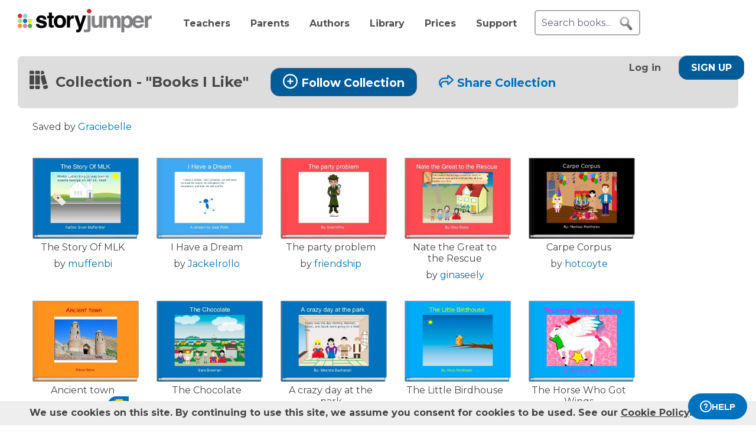

--- FILE ---
content_type: text/html; charset=UTF-8
request_url: https://www.storyjumper.com/book/collection/Graciebelle/Books-I-Like
body_size: 17515
content:
<!DOCTYPE html>
<html lang="en">
<head>
<link rel="dns-prefetch" href="//fonts.googleapis.com"/>
<link rel="dns-prefetch" href="//fonts.gstatic.com"/>
<link rel="dns-prefetch" href="//kit.fontawesome.com"/>
<link rel="dns-prefetch" href="//cdnjs.cloudflare.com"/>
<link rel="preconnect" href="https://fonts.googleapis.com" crossorigin="anonymous"/>
<link rel="preconnect" href="https://fonts.gstatic.com" crossorigin="anonymous"/>
<link rel="preconnect" href="https://kit.fontawesome.com" crossorigin="anonymous"/>
<link rel="preconnect" href="https://www.googletagmanager.com" crossorigin="anonymous"/>
<link rel="preconnect" href="https://cdnjs.cloudflare.com" crossorigin="anonymous"/>
<link rel="icon" href="https://www.storyjumper.com/favicon.ico" type="image/x-icon"/>
<link rel="shortcut icon" href="https://www.storyjumper.com/favicon.ico" type="image/x-icon"/>
<link rel="apple-touch-icon" href="/images/dots-logo-square-180.png"/>
<link rel="manifest" href="/files/manifest.webmanifest"/>
<meta http-equiv="Content-Type" content="text/html; charset=UTF-8"/>
<title>&quot;Books I Like&quot; - Book Collection | StoryJumper</title>
<meta property="og:title" content="&quot;Books I Like&quot; - Book Collection | StoryJumper"/> <meta name="description" content="Collection of Books - Books I Like"/>
<meta property="og:description" content="Collection of Books - Books I Like"/>
<meta name="viewport" content="width=device-width, initial-scale=1.0, user-scalable=yes"/>
<link href="https://fonts.googleapis.com/css2?family=Montserrat:wght@400;700&family=Roboto&display=swap" rel="stylesheet">
<link rel="stylesheet" href="https://kit.fontawesome.com/31a00936aa.css" crossorigin="anonymous">
<link rel="stylesheet" type="text/css" href="//ajax.googleapis.com/ajax/libs/jqueryui/1.10.4/themes/smoothness/jquery-ui.min.css"/>
<link href="https://www.storyjumper.com/css/A.main.min.css,,qc46e+djjohn.min.css,,qc46e,Mcc.QUvyQYX2Um.css.pagespeed.cf.npyKzG5rqK.css" rel="stylesheet" type="text/css"/>
<style>#shareContainer{padding:30px;border-radius:5px;text-align:left}#shareWithCollections{margin:0 0 20px;overflow-y:scroll;max-height:150px}#shareWithCollections .classShareCheckbox .state{cursor:pointer}#shareContainer a{text-decoration:none}#shareContainer .action input{padding:5px;width:100%;font-size:.8em;border:1px solid #eee}#shareContainer .action input:hover{cursor:pointer}.classShareCheckbox,.collectionCheckbox{font-size:1.2em;padding:10px}.classShareCheckbox a,.collectionCheckbox a{font-size:.9em}table{border-collapse:separate;border-spacing:20px 20px}table .action>:first-child{width:50%;text-align:right;padding-right:10px}table td{vertical-align:middle}</style><script src="//cdnjs.cloudflare.com/ajax/libs/jquery/2.2.4/jquery.min.js" integrity="sha512-DUC8yqWf7ez3JD1jszxCWSVB0DMP78eOyBpMa5aJki1bIRARykviOuImIczkxlj1KhVSyS16w2FSQetkD4UU2w==" crossorigin="anonymous" referrerpolicy="no-referrer"></script>
<script type="text/javascript" src="//ajax.googleapis.com/ajax/libs/jqueryui/1.11.2/jquery-ui.min.js"></script>
<script src="https://www.storyjumper.com/script/all.min.js,qc46d+jquery.blockUI.min.js,qc46d.pagespeed.jc.di5H1Xo4a5.js"></script><script>eval(mod_pagespeed_x8pXjsVD7k);</script>
<script>eval(mod_pagespeed_fl5nGMkGt2);</script>
<script src="https://www.googletagmanager.com/gtag/js?id=G-LVYW1D9WDQ" crossorigin="anonymous"></script>
<script>window.dataLayer=window.dataLayer||[];window.gtag=window.gtag||function(){dataLayer.push(arguments);};gtag('js',new Date());(function(){var page_path;var str=location.pathname;var pathMatch="/book/search/q/";var n=str.toLowerCase().indexOf(pathMatch);if(n>-1){page_path='/book/search/?q='+str.substring(n+pathMatch.length).replace(/%20/g,'+');}var ga4settings;if(/(iPad|iPhone|iPod)/g.test(navigator.userAgent)||(navigator.userAgent.match(/Mac/)&&navigator.maxTouchPoints&&navigator.maxTouchPoints>2)){ga4settings=ga4settings||{};ga4settings.deviceType="ipad";}if(ga4settings){gtag('set','user_properties',ga4settings);}if(page_path)gtag('config','G-LVYW1D9WDQ',{page_path:page_path});else
gtag('config','G-LVYW1D9WDQ');})();</script>
<script type="text/javascript">function showhelp(){if(window.ChatWidget&&window.ChatWidget.instance){if(!window.ChatWidget.instance.isOpen){window.ChatWidget.instance.toggle();}}return false;}</script>
</head>
<body id="home" class="home">
<div id="container" style="position: relative;">
<div id="pagetop">
<a href="/" onClick="gtag('event', 'click', { event_category: 'link', event_label: 'pageTopLogo' });" aria-label="StoryJumper Homepage"><div id="logo"></div></a>
<ul id="topnav" class='loggedOut' role="navigation" aria-label="Primary navigation">
<li class="navTeachers"><a href="/school" onclick="gtag('event', 'click', { event_category: 'link', event_label: 'navTeachers' });">Teachers</a></li>
<li class="navParents"><a href="/parents" onclick="gtag('event', 'click', { event_category: 'link', event_label: 'navParents' });">Parents</a></li>
<li class="navAuthors"><a href="/publishedAuthors" onclick="gtag('event', 'authorLink', { event_category: 'nav', event_label: 'navAuthors' });">Authors</a></li>
<li class="navLibrary"><a href="/book/search" onClick="gtag('event', 'libraryLink', { event_category: 'nav', event_label: 'navLibrary' });">Library</a></li>
<li class="navPrices"><a href="/prices" onClick="gtag('event', 'click', { event_category: 'link', event_label: 'pageTopPrices' });">Prices</a></li>
<li class="navHelp" style="position: relative;">
<a href="#" onClick="toggleBox('.helpBox'); gtag('event', 'click', { event_category: 'link', event_label: 'navHelp' }); return false;">Support</a>
<div class="helpBox fade-in hiddenInitially">
<a href="/book/create" class="helpOption">Author's Guide</a>
<a href="/main/classroom" class="helpOption">Teacher's Guide</a>
<a href="https://storyjumper.zendesk.com/hc/en-us/sections/115000726672-FAQ" class="helpOption">FAQ</a>
<a href="https://www.storyjumper.com/blog/" class="helpOption" onClick="gtag('event', 'click', { event_category: 'link', event_label: 'pageTopBlog' });">Blog</a>
<a href="#" class="helpOption" onclick="toggleBox('.helpBox'); return showhelp(); ">Help</a>
</div>
</li>
<li class="hiddenInitially">
<a href="/order/cart" id="cart_nav" onClick="gtag('event', 'click', { event_category: 'link', event_label: 'pageTopCart' });"><i class="fas fa-shopping-cart"></i>&nbsp;<span id="cartcount">0</span></a>
</li>
</ul>
<form id="searchBox" method="post" class='loggedOut' role="search" aria-label="Search StoryJumper books">
<input type="text" id="keywords" class="my-placeholder" placeholder="Search books..." value=""/>
<button type="submit" aria-label="search for books" id="searchButton"></button>
</form>
<ul id="login" class='loggedOut'>
<li><a href="https://www.storyjumper.com/user/login" onClick="gtag('event', 'click', { event_category: 'link', event_label: 'pageTopLogin' });">Log in</a></li> &nbsp;&nbsp;&nbsp;&nbsp;
<li style="margin-left: 0px;"><a href="https://www.storyjumper.com/user/signup" class="standardButton" onClick="gtag('event', 'signup', { event_category: 'user', event_label: 'pageTopSignUp' });">Sign Up</a></li>
</ul>
</div>
<div class="sjpagebody" id="pagebody">
<div class="sjpagemain" id="pagemain" role="main"><div id="lib" class="tile">
<h2 class="header">
<i class="fas fa-books"></i> <span>Collection - "Books I Like" </span>
<a href="#" class="addCollection standardButton" data-lid="3460962" style="text-transform: none;  display: inline-block;"> <i class="far fa-plus-circle"></i>Follow Collection</a>
<a href="#" class="shareCollection" data-link="https://www.storyjumper.com/book/collection/Graciebelle/=70d601196d2bcd3fee8076599c49ee99"><i class="far fa-share"></i>Share Collection</a>
</h2>
<div style="margin: 0 0 25px 25px; line-height: 1.5em;">
<div>
<span>Saved by </span>
<a href="/profile/Graciebelle">Graciebelle</a>
</div>
</div>
<ul class="bookList">
<li class="bookItem">
<div class="bkPic">
<a href="/book/read/961664/The-Story-Of-MLK" target="_blank">
<img id="961664_title" class="pic" src="https://coverimg-cdn.storyjumper.net/coverimg/961664/The-Story-Of-MLK?nv=0&width=170" data-title="The Story Of MLK" alt="Front cover of 'The Story Of MLK' "/>
</a>
</div>
<div class="bookTitle">
The Story Of MLK
<div style="margin-top: 5px; font-weight: normal;">by <a href="/profile/muffenbi" target="_blank" style="line-height: 1.7em;" aria-label="Profile page for muffenbi">muffenbi</a></div>
</div>
</li>
<li class="bookItem">
<div class="bkPic">
<a href="/book/read/18475988/I-Have-a-Dream" target="_blank">
<img id="18475988_title" class="pic" src="https://coverimg-cdn.storyjumper.net/coverimg/18475988/I-Have-a-Dream?nv=0&width=170" data-title="I Have a Dream" alt="Front cover of 'I Have a Dream' "/>
</a>
</div>
<div class="bookTitle">
I Have a Dream
<div style="margin-top: 5px; font-weight: normal;">by <a href="/profile/Jackelrollo" target="_blank" style="line-height: 1.7em;" aria-label="Profile page for Jackelrollo">Jackelrollo</a></div>
</div>
</li>
<li class="bookItem">
<div class="bkPic">
<a href="/book/read/15936832/The-party-problem" target="_blank">
<img id="15936832_title" class="pic" src="https://coverimg-cdn.storyjumper.net/coverimg/15936832/The-party-problem?nv=0&width=170" data-title="The party problem" alt="Front cover of 'The party problem' "/>
</a>
</div>
<div class="bookTitle">
The party problem
<div style="margin-top: 5px; font-weight: normal;">by <a href="/profile/friendship" target="_blank" style="line-height: 1.7em;" aria-label="Profile page for friendship">friendship</a></div>
</div>
</li>
<li class="bookItem">
<div class="bkPic">
<a href="/book/read/14859162/Nate-the-Great-to-the-Rescue" target="_blank">
<img id="14859162_title" class="pic" src="https://coverimg-cdn.storyjumper.net/coverimg/14859162/Nate-the-Great-to-the-Rescue?nv=0&width=170" data-title="Nate the Great to the Rescue " alt="Front cover of 'Nate the Great to the Rescue ' "/>
</a>
</div>
<div class="bookTitle">
Nate the Great to the Rescue
<div style="margin-top: 5px; font-weight: normal;">by <a href="/profile/ginaseely" target="_blank" style="line-height: 1.7em;" aria-label="Profile page for ginaseely">ginaseely</a></div>
</div>
</li>
<li class="bookItem">
<div class="bkPic">
<a href="/book/read/1010244/Carpe-Corpus" target="_blank">
<img id="1010244_title" class="pic" src="https://coverimg-cdn.storyjumper.net/coverimg/1010244/Carpe-Corpus?nv=0&width=170" data-title="Carpe Corpus" alt="Front cover of 'Carpe Corpus' "/>
</a>
</div>
<div class="bookTitle">
Carpe Corpus
<div style="margin-top: 5px; font-weight: normal;">by <a href="/profile/hotcoyte" target="_blank" style="line-height: 1.7em;" aria-label="Profile page for hotcoyte">hotcoyte</a></div>
</div>
</li>
<li class="bookItem">
<div class="bkPic">
<a href="/book/read/16657182/Ancient-town" target="_blank">
<img id="16657182_title" class="pic" src="https://coverimg-cdn.storyjumper.net/coverimg/16657182/Ancient-town?nv=0&width=170" data-title="Ancient town" alt="Front cover of 'Ancient town' "/>
</a>
</div>
<div class="bookTitle">
Ancient town
<div style="margin-top: 5px; font-weight: normal;">by <a href="/profile/dushanbe" target="_blank" style="line-height: 1.7em;" aria-label="Profile page for Elena Neva">Elena Neva<span style="background-color: #0071bc; padding: 8px 7px 5px 8px; border-radius: 15px; margin: 0px 5px; text-wrap: nowrap; display: inline;" title="Level 2 Published Author" onClick="gtag('event', 'pa', { event_category: 'badge', event_label: ' badge-non-member ' });"><i class="fas fa-trophy" style="color: #ffd814; margin-right: 5px; font-size; 0.9em"></i><span style="color: #ffd814; font-size: 1.1em; font-weight: bold; display: inline-block;">2</span></span></a></div>
</div>
</li>
<li class="bookItem">
<div class="bkPic">
<a href="/book/read/5196562/untitled" target="_blank">
<img id="5196562_title" class="pic" src="https://coverimg-cdn.storyjumper.net/coverimg/5196562/untitled?nv=0&width=170" data-title=" The Chocolate " alt="Front cover of ' The Chocolate ' "/>
</a>
</div>
<div class="bookTitle">
The Chocolate
<div style="margin-top: 5px; font-weight: normal;">by <a href="/profile/bowm5097" target="_blank" style="line-height: 1.7em;" aria-label="Profile page for bowm5097">bowm5097</a></div>
</div>
</li>
<li class="bookItem">
<div class="bkPic">
<a href="/book/read/5261102/A-crazy-day-at-the-park" target="_blank">
<img id="5261102_title" class="pic" src="https://coverimg-cdn.storyjumper.net/coverimg/5261102/A-crazy-day-at-the-park?nv=0&width=170" data-title="A crazy day at the park " alt="Front cover of 'A crazy day at the park ' "/>
</a>
</div>
<div class="bookTitle">
A crazy day at the park
<div style="margin-top: 5px; font-weight: normal;">by <a href="/profile/buch2444" target="_blank" style="line-height: 1.7em;" aria-label="Profile page for buch2444">buch2444</a></div>
</div>
</li>
<li class="bookItem">
<div class="bkPic">
<a href="/book/read/14136022/The-Little-Birdhouse" target="_blank">
<img id="14136022_title" class="pic" src="https://coverimg-cdn.storyjumper.net/coverimg/14136022/The-Little-Birdhouse?nv=0&width=170" data-title="The Little Birdhouse " alt="Front cover of 'The Little Birdhouse ' "/>
</a>
</div>
<div class="bookTitle">
The Little Birdhouse
<div style="margin-top: 5px; font-weight: normal;">by <a href="/profile/FoxesRKewl" target="_blank" style="line-height: 1.7em;" aria-label="Profile page for FoxesRKewl">FoxesRKewl</a></div>
</div>
</li>
<li class="bookItem">
<div class="bkPic">
<a href="/book/read/18066868/The-Horse-Who-Got-Wings" target="_blank">
<img id="18066868_title" class="pic" src="https://coverimg-cdn.storyjumper.net/coverimg/18066868/The-Horse-Who-Got-Wings?nv=0&width=170" data-title=" The Horse Who Got Wings" alt="Front cover of ' The Horse Who Got Wings' "/>
</a>
</div>
<div class="bookTitle">
The Horse Who Got Wings
<div style="margin-top: 5px; font-weight: normal;">by <a href="/profile/FoxesRKewl" target="_blank" style="line-height: 1.7em;" aria-label="Profile page for FoxesRKewl">FoxesRKewl</a></div>
</div>
</li>
<li class="bookItem">
<div class="bkPic">
<a href="/book/read/18010018/Always-do-the-Right-Thing" target="_blank">
<img id="18010018_title" class="pic" src="https://coverimg-cdn.storyjumper.net/coverimg/18010018/Always-do-the-Right-Thing?nv=0&width=170" data-title="Always do the Right Thing" alt="Front cover of 'Always do the Right Thing' "/>
</a>
</div>
<div class="bookTitle">
Always do the Right Thing
<div style="margin-top: 5px; font-weight: normal;">by <a href="/profile/Jackelrollo" target="_blank" style="line-height: 1.7em;" aria-label="Profile page for Jackelrollo">Jackelrollo</a></div>
</div>
</li>
<li class="bookItem">
<div class="bkPic">
<a href="/book/read/3066322/The-Vampire-Diaries" target="_blank">
<img id="3066322_title" class="pic" src="https://coverimg-cdn.storyjumper.net/coverimg/3066322/The-Vampire-Diaries?nv=0&width=170" data-title="The Vampire Diaries" alt="Front cover of 'The Vampire Diaries' "/>
</a>
</div>
<div class="bookTitle">
The Vampire Diaries
<div style="margin-top: 5px; font-weight: normal;">by <a href="/profile/jsens" target="_blank" style="line-height: 1.7em;" aria-label="Profile page for jsens">jsens</a></div>
</div>
</li>
<li class="bookItem">
<div class="bkPic">
<a href="/book/read/11656632/Social-Phobia" target="_blank">
<img id="11656632_title" class="pic" src="https://coverimg-cdn.storyjumper.net/coverimg/11656632/Social-Phobia?nv=0&width=170" data-title="Social Phobia " alt="Front cover of 'Social Phobia ' "/>
</a>
</div>
<div class="bookTitle">
Social Phobia
<div style="margin-top: 5px; font-weight: normal;">by <a href="/profile/Health1" target="_blank" style="line-height: 1.7em;" aria-label="Profile page for Health1">Health1</a></div>
</div>
</li>
<li class="bookItem">
<div class="bkPic">
<a href="/book/read/17865598/Why-are-They-Different-" target="_blank">
<img id="17865598_title" class="pic" src="https://coverimg-cdn.storyjumper.net/coverimg/17865598/Why-are-They-Different-?nv=0&width=170" data-title="Why are They Different?" alt="Front cover of 'Why are They Different?' "/>
</a>
</div>
<div class="bookTitle">
Why are They Different?
<div style="margin-top: 5px; font-weight: normal;">by <a href="/profile/Jackelrollo" target="_blank" style="line-height: 1.7em;" aria-label="Profile page for Jackelrollo">Jackelrollo</a></div>
</div>
</li>
<li class="bookItem">
<div class="bkPic">
<a href="/book/read/17939138/Class-Pet-Day" target="_blank">
<img id="17939138_title" class="pic" src="https://coverimg-cdn.storyjumper.net/coverimg/17939138/Class-Pet-Day?nv=0&width=170" data-title="Class Pet Day" alt="Front cover of 'Class Pet Day' "/>
</a>
</div>
<div class="bookTitle">
Class Pet Day
<div style="margin-top: 5px; font-weight: normal;">by <a href="/profile/Jackelrollo" target="_blank" style="line-height: 1.7em;" aria-label="Profile page for Jackelrollo">Jackelrollo</a></div>
</div>
</li>
<li class="bookItem">
<div class="bkPic">
<a href="/book/read/17924578/How-will-I-Finish-" target="_blank">
<img id="17924578_title" class="pic" src="https://coverimg-cdn.storyjumper.net/coverimg/17924578/How-will-I-Finish-?nv=0&width=170" data-title="How will I Finish? " alt="Front cover of 'How will I Finish? ' "/>
</a>
</div>
<div class="bookTitle">
How will I Finish?
<div style="margin-top: 5px; font-weight: normal;">by <a href="/profile/Jackelrollo" target="_blank" style="line-height: 1.7em;" aria-label="Profile page for Jackelrollo">Jackelrollo</a></div>
</div>
</li>
<li class="bookItem">
<div class="bkPic">
<a href="/book/read/1265744/What-are-Chickenpox-" target="_blank">
<img id="1265744_title" class="pic" src="https://coverimg-cdn.storyjumper.net/coverimg/1265744/What-are-Chickenpox-?nv=0&width=170" data-title="What are Chickenpox?" alt="Front cover of 'What are Chickenpox?' "/>
</a>
</div>
<div class="bookTitle">
What are Chickenpox?
<div style="margin-top: 5px; font-weight: normal;">by <a href="/profile/asckent" target="_blank" style="line-height: 1.7em;" aria-label="Profile page for asckent">asckent</a></div>
</div>
</li>
<li class="bookItem">
<div class="bkPic">
<a href="/book/read/15459212/It-might-not-be-what-you-think-it-is-" target="_blank">
<img id="15459212_title" class="pic" src="https://coverimg-cdn.storyjumper.net/coverimg/15459212/It-might-not-be-what-you-think-it-is-?nv=0&width=170" data-title="It might not be what you think it is... " alt="Front cover of 'It might not be what you think it is... ' "/>
</a>
</div>
<div class="bookTitle">
It might not be what you think it is...
<div style="margin-top: 5px; font-weight: normal;">by <a href="/profile/DeathNinja" target="_blank" style="line-height: 1.7em;" aria-label="Profile page for DeathNinja">DeathNinja</a></div>
</div>
</li>
<li class="bookItem">
<div class="bkPic">
<a href="/book/read/16778222/The-three-dancers" target="_blank">
<img id="16778222_title" class="pic" src="https://coverimg-cdn.storyjumper.net/coverimg/16778222/The-three-dancers?nv=0&width=170" data-title="The three dancers " alt="Front cover of 'The three dancers ' "/>
</a>
</div>
<div class="bookTitle">
The three dancers
<div style="margin-top: 5px; font-weight: normal;">by <a href="/profile/CJteddy" target="_blank" style="line-height: 1.7em;" aria-label="Profile page for CJteddy">CJteddy</a></div>
</div>
</li>
<li class="bookItem">
<div class="bkPic">
<a href="/book/read/13129832/Khada-The-Lonely-Monster" target="_blank">
<img id="13129832_title" class="pic" src="https://coverimg-cdn.storyjumper.net/coverimg/13129832/Khada-The-Lonely-Monster?nv=0&width=170" data-title="Khada The Lonely Monster " alt="Front cover of 'Khada The Lonely Monster ' "/>
</a>
</div>
<div class="bookTitle">
Khada The Lonely Monster
<div style="margin-top: 5px; font-weight: normal;">by <a href="/profile/Isilayxx" target="_blank" style="line-height: 1.7em;" aria-label="Profile page for Isilayxx">Isilayxx</a></div>
</div>
</li>
<li class="bookItem">
<div class="bkPic">
<a href="/book/read/7912522/The-Adventures-of-Edward" target="_blank">
<img id="7912522_title" class="pic" src="https://coverimg-cdn.storyjumper.net/coverimg/7912522/The-Adventures-of-Edward?nv=0&width=170" data-title="The Adventures of Edward" alt="Front cover of 'The Adventures of Edward' "/>
</a>
</div>
<div class="bookTitle">
The Adventures of Edward
<div style="margin-top: 5px; font-weight: normal;">by <a href="/profile/annpruitt" target="_blank" style="line-height: 1.7em;" aria-label="Profile page for annpruitt">annpruitt</a></div>
</div>
</li>
<li class="bookItem">
<div class="bkPic">
<a href="/book/read/8460102/The-Elf-on-a-Shelf" target="_blank">
<img id="8460102_title" class="pic" src="https://coverimg-cdn.storyjumper.net/coverimg/8460102/The-Elf-on-a-Shelf?nv=0&width=170" data-title="The Elf on a Shelf: " alt="Front cover of 'The Elf on a Shelf: ' "/>
</a>
</div>
<div class="bookTitle">
The Elf on a Shelf:
<div style="margin-top: 5px; font-weight: normal;">by <a href="/profile/garnerbook" target="_blank" style="line-height: 1.7em;" aria-label="Profile page for garnerbook">garnerbook</a></div>
</div>
</li>
<li class="bookItem">
<div class="bkPic">
<a href="/book/read/8463552/The-Elf-on-a-Shelf-" target="_blank">
<img id="8463552_title" class="pic" src="https://coverimg-cdn.storyjumper.net/coverimg/8463552/The-Elf-on-a-Shelf-?nv=0&width=170" data-title="The Elf on a Shelf:" alt="Front cover of 'The Elf on a Shelf:' "/>
</a>
</div>
<div class="bookTitle">
The Elf on a Shelf:
<div style="margin-top: 5px; font-weight: normal;">by <a href="/profile/sinqbook" target="_blank" style="line-height: 1.7em;" aria-label="Profile page for sinqbook">sinqbook</a></div>
</div>
</li>
<li class="bookItem">
<div class="bkPic">
<a href="/book/read/8424742/The-Elf-on-the-Shelf-" target="_blank">
<img id="8424742_title" class="pic" src="https://coverimg-cdn.storyjumper.net/coverimg/8424742/The-Elf-on-the-Shelf-?nv=0&width=170" data-title="The Elf on the Shelf:" alt="Front cover of 'The Elf on the Shelf:' "/>
</a>
</div>
<div class="bookTitle">
The Elf on the Shelf:
<div style="margin-top: 5px; font-weight: normal;">by <a href="/profile/kilgorebook" target="_blank" style="line-height: 1.7em;" aria-label="Profile page for kilgorebook">kilgorebook</a></div>
</div>
</li>
<li class="bookItem">
<div class="bkPic">
<a href="/book/read/16986672/THE-BOY-WHO-HAD-SECRETS" target="_blank">
<img id="16986672_title" class="pic" src="https://coverimg-cdn.storyjumper.net/coverimg/16986672/THE-BOY-WHO-HAD-SECRETS?nv=1&width=170" data-title="THE BOY WHO HAD SECRETS " alt="Front cover of 'THE BOY WHO HAD SECRETS ' "/>
</a>
</div>
<div class="bookTitle">
THE BOY WHO HAD SECRETS
<div style="margin-top: 5px; font-weight: normal;">by <a href="/profile/lgrimm" target="_blank" style="line-height: 1.7em;" aria-label="Profile page for Larry Grimm">Larry Grimm<span style="background-color: #0071bc; padding: 8px 7px 5px 8px; border-radius: 15px; margin: 0px 5px; text-wrap: nowrap; display: inline;" title="Level 1 Published Author" onClick="gtag('event', 'pa', { event_category: 'badge', event_label: ' badge-non-member ' });"><i class="fas fa-trophy" style="color: #ffd814; margin-right: 5px; font-size; 0.9em"></i><span style="color: #ffd814; font-size: 1.1em; font-weight: bold; display: inline-block;">1</span></span></a></div>
</div>
</li>
<li class="bookItem">
<div class="bkPic">
<a href="/book/read/17910278/Big-Massive-Small-and-Tiny" target="_blank">
<img id="17910278_title" class="pic" src="https://coverimg-cdn.storyjumper.net/coverimg/17910278/Big-Massive-Small-and-Tiny?nv=0&width=170" data-title="Size Doesn't Matter" alt="Front cover of 'Size Doesn't Matter' "/>
</a>
</div>
<div class="bookTitle">
Size Doesn't Matter
<div style="margin-top: 5px; font-weight: normal;">by <a href="/profile/Jackelrollo" target="_blank" style="line-height: 1.7em;" aria-label="Profile page for Jackelrollo">Jackelrollo</a></div>
</div>
</li>
<li class="bookItem">
<div class="bkPic">
<a href="/book/read/16327802/Fairy-Eve-And-Fairy-Twinkles" target="_blank">
<img id="16327802_title" class="pic" src="https://coverimg-cdn.storyjumper.net/coverimg/16327802/Fairy-Eve-And-Fairy-Twinkles?nv=0&width=170" data-title=" Fairy Eve And Fairy Twinkles" alt="Front cover of ' Fairy Eve And Fairy Twinkles' "/>
</a>
</div>
<div class="bookTitle">
Fairy Eve And Fairy Twinkles
<div style="margin-top: 5px; font-weight: normal;">by <a href="/profile/isabelpham" target="_blank" style="line-height: 1.7em;" aria-label="Profile page for isabelpham">isabelpham</a></div>
</div>
</li>
<li class="bookItem">
<div class="bkPic">
<a href="/book/read/17017488/MAX-AND-STEPHIE" target="_blank">
<img id="17017488_title" class="pic" src="https://coverimg-cdn.storyjumper.net/coverimg/17017488/MAX-AND-STEPHIE?nv=0&width=170" data-title="MAX AND STEPHIE" alt="Front cover of 'MAX AND STEPHIE' "/>
</a>
</div>
<div class="bookTitle">
MAX AND STEPHIE
<div style="margin-top: 5px; font-weight: normal;">by <a href="/profile/bannisterz" target="_blank" style="line-height: 1.7em;" aria-label="Profile page for bannisterz">bannisterz</a></div>
</div>
</li>
<li class="bookItem">
<div class="bkPic">
<a href="/book/read/7646522/Princess-Ally" target="_blank">
<img id="7646522_title" class="pic" src="https://coverimg-cdn.storyjumper.net/coverimg/7646522/Princess-Ally?nv=0&width=170" data-title="Princess Ally " alt="Front cover of 'Princess Ally ' "/>
</a>
</div>
<div class="bookTitle">
Princess Ally
<div style="margin-top: 5px; font-weight: normal;">by <a href="/profile/Danielleadine" target="_blank" style="line-height: 1.7em;" aria-label="Profile page for Danielleadine">Danielleadine</a></div>
</div>
</li>
<li class="bookItem">
<div class="bkPic">
<a href="/book/read/16063772/Princess-Dreams" target="_blank">
<img id="16063772_title" class="pic" src="https://coverimg-cdn.storyjumper.net/coverimg/16063772/Princess-Dreams?nv=0&width=170" data-title="Princess Dreams " alt="Front cover of 'Princess Dreams ' "/>
</a>
</div>
<div class="bookTitle">
Princess Dreams
<div style="margin-top: 5px; font-weight: normal;">by <a href="/profile/sthompson716" target="_blank" style="line-height: 1.7em;" aria-label="Profile page for sthompson716">sthompson716</a></div>
</div>
</li>
<li class="bookItem">
<div class="bkPic">
<a href="/book/read/2949672/The-Princess-who-found-courage" target="_blank">
<img id="2949672_title" class="pic" src="https://coverimg-cdn.storyjumper.net/coverimg/2949672/The-Princess-who-found-courage?nv=0&width=170" data-title="The Princess who found courage" alt="Front cover of 'The Princess who found courage' "/>
</a>
</div>
<div class="bookTitle">
The Princess who found courage
<div style="margin-top: 5px; font-weight: normal;">by <a href="/profile/taylorbella" target="_blank" style="line-height: 1.7em;" aria-label="Profile page for taylorbella">taylorbella</a></div>
</div>
</li>
<li class="bookItem">
<div class="bkPic">
<a href="/book/read/2948022/Courageous-Khloe" target="_blank">
<img id="2948022_title" class="pic" src="https://coverimg-cdn.storyjumper.net/coverimg/2948022/Courageous-Khloe?nv=0&width=170" data-title="Courageous Khloe" alt="Front cover of 'Courageous Khloe' "/>
</a>
</div>
<div class="bookTitle">
Courageous Khloe
<div style="margin-top: 5px; font-weight: normal;">by <a href="/profile/taylor8598" target="_blank" style="line-height: 1.7em;" aria-label="Profile page for taylor8598">taylor8598</a></div>
</div>
</li>
<li class="bookItem">
<div class="bkPic">
<a href="/book/read/17529558/The-Haunted-House" target="_blank">
<img id="17529558_title" class="pic" src="https://coverimg-cdn.storyjumper.net/coverimg/17529558/The-Haunted-House?nv=0&width=170" data-title="The Haunted House " alt="Front cover of 'The Haunted House ' "/>
</a>
</div>
<div class="bookTitle">
The Haunted House
<div style="margin-top: 5px; font-weight: normal;">by <a href="/profile/Jackelrollo" target="_blank" style="line-height: 1.7em;" aria-label="Profile page for Jackelrollo">Jackelrollo</a></div>
</div>
</li>
<li class="bookItem">
<div class="bkPic">
<a href="/book/read/17593968/Furious-George" target="_blank">
<img id="17593968_title" class="pic" src="https://coverimg-cdn.storyjumper.net/coverimg/17593968/Furious-George?nv=0&width=170" data-title="Furious George " alt="Front cover of 'Furious George ' "/>
</a>
</div>
<div class="bookTitle">
Furious George
<div style="margin-top: 5px; font-weight: normal;">by <a href="/profile/Jackelrollo" target="_blank" style="line-height: 1.7em;" aria-label="Profile page for Jackelrollo">Jackelrollo</a></div>
</div>
</li>
<li class="bookItem">
<div class="bkPic">
<a href="/book/read/17583038/Jack-Teddy-and-Their-Friends" target="_blank">
<img id="17583038_title" class="pic" src="https://coverimg-cdn.storyjumper.net/coverimg/17583038/Jack-Teddy-and-Their-Friends?nv=0&width=170" data-title=" Jack, Teddy and Their Friends" alt="Front cover of ' Jack, Teddy and Their Friends' "/>
</a>
</div>
<div class="bookTitle">
Jack, Teddy and Their Friends
<div style="margin-top: 5px; font-weight: normal;">by <a href="/profile/Jackelrollo" target="_blank" style="line-height: 1.7em;" aria-label="Profile page for Jackelrollo">Jackelrollo</a></div>
</div>
</li>
<li class="bookItem">
<div class="bkPic">
<a href="/book/read/17183418/The-girl-that-loved-food" target="_blank">
<img id="17183418_title" class="pic" src="https://coverimg-cdn.storyjumper.net/coverimg/17183418/The-girl-that-loved-food?nv=0&width=170" data-title=" The girl that loved food" alt="Front cover of ' The girl that loved food' "/>
</a>
</div>
<div class="bookTitle">
The girl that loved food
<div style="margin-top: 5px; font-weight: normal;">by <a href="/profile/redkitten10" target="_blank" style="line-height: 1.7em;" aria-label="Profile page for redkitten10">redkitten10</a></div>
</div>
</li>
<li class="bookItem">
<div class="bkPic">
<a href="/book/read/15863682/The-Crazy-Family" target="_blank">
<img id="15863682_title" class="pic" src="https://coverimg-cdn.storyjumper.net/coverimg/15863682/The-Crazy-Family?nv=0&width=170" data-title=" The Crazy Family" alt="Front cover of ' The Crazy Family' "/>
</a>
</div>
<div class="bookTitle">
The Crazy Family
<div style="margin-top: 5px; font-weight: normal;">by <a href="/profile/gymnastgirl123" target="_blank" style="line-height: 1.7em;" aria-label="Profile page for gymnastgirl123">gymnastgirl123</a></div>
</div>
</li>
<li class="bookItem">
<div class="bkPic">
<a href="/book/read/12188422/Princess-Lilly-s-Adventure" target="_blank">
<img id="12188422_title" class="pic" src="https://coverimg-cdn.storyjumper.net/coverimg/12188422/Princess-Lilly-s-Adventure?nv=0&width=170" data-title="Princess Lilly's Adventure " alt="Front cover of 'Princess Lilly's Adventure ' "/>
</a>
</div>
<div class="bookTitle">
Princess Lilly's Adventure
<div style="margin-top: 5px; font-weight: normal;">by <a href="/profile/ceejayjay22" target="_blank" style="line-height: 1.7em;" aria-label="Profile page for ceejayjay22">ceejayjay22</a></div>
</div>
</li>
<li class="bookItem">
<div class="bkPic">
<a href="/book/read/15758562/Puppies" target="_blank">
<img id="15758562_title" class="pic" src="https://coverimg-cdn.storyjumper.net/coverimg/15758562/Puppies?nv=0&width=170" data-title="Puppies" alt="Front cover of 'Puppies' "/>
</a>
</div>
<div class="bookTitle">
Puppies
<div style="margin-top: 5px; font-weight: normal;">by <a href="/profile/dstouffer" target="_blank" style="line-height: 1.7em;" aria-label="Profile page for dstouffer">dstouffer</a></div>
</div>
</li>
<li class="bookItem">
<div class="bkPic">
<a href="/book/read/7443142/my-little-puppy" target="_blank">
<img id="7443142_title" class="pic" src="https://coverimg-cdn.storyjumper.net/coverimg/7443142/my-little-puppy?nv=0&width=170" data-title="my little puppy " alt="Front cover of 'my little puppy ' "/>
</a>
</div>
<div class="bookTitle">
my little puppy
<div style="margin-top: 5px; font-weight: normal;">by <a href="/profile/elizabeth123girl" target="_blank" style="line-height: 1.7em;" aria-label="Profile page for elizabeth123girl">elizabeth123girl</a></div>
</div>
</li>
<li class="bookItem">
<div class="bkPic">
<a href="/book/read/12317942/untitled" target="_blank">
<img id="12317942_title" class="pic" src="https://coverimg-cdn.storyjumper.net/coverimg/12317942/untitled?nv=0&width=170" data-title="untitled" alt="Front cover of 'untitled' "/>
</a>
</div>
<div class="bookTitle">
untitled
<div style="margin-top: 5px; font-weight: normal;">by <a href="/profile/amoloscanches" target="_blank" style="line-height: 1.7em;" aria-label="Profile page for amoloscanches">amoloscanches</a></div>
</div>
</li>
<li class="bookItem">
<div class="bkPic">
<a href="/book/read/17258668/untitled" target="_blank">
<img id="17258668_title" class="pic" src="https://coverimg-cdn.storyjumper.net/coverimg/17258668/untitled?nv=0&width=170" data-title="Marco Learns a Lesson " alt="Front cover of 'Marco Learns a Lesson ' "/>
</a>
</div>
<div class="bookTitle">
Marco Learns a Lesson
<div style="margin-top: 5px; font-weight: normal;">by <a href="/profile/Jackelrollo" target="_blank" style="line-height: 1.7em;" aria-label="Profile page for Jackelrollo">Jackelrollo</a></div>
</div>
</li>
<li class="bookItem">
<div class="bkPic">
<a href="/book/read/17171998/Cleopatra-and-the-Magic-Flute" target="_blank">
<img id="17171998_title" class="pic" src="https://coverimg-cdn.storyjumper.net/coverimg/17171998/Cleopatra-and-the-Magic-Flute?nv=0&width=170" data-title="Cleopatra and the Magic Flute " alt="Front cover of 'Cleopatra and the Magic Flute ' "/>
</a>
</div>
<div class="bookTitle">
Cleopatra and the Magic Flute
<div style="margin-top: 5px; font-weight: normal;">by <a href="/profile/goldfishapple" target="_blank" style="line-height: 1.7em;" aria-label="Profile page for goldfishapple">goldfishapple</a></div>
</div>
</li>
<li class="bookItem">
<div class="bkPic">
<a href="/book/read/17064478/untitled" target="_blank">
<img id="17064478_title" class="pic" src="https://coverimg-cdn.storyjumper.net/coverimg/17064478/untitled?nv=0&width=170" data-title="The Persistent Nail " alt="Front cover of 'The Persistent Nail ' "/>
</a>
</div>
<div class="bookTitle">
The Persistent Nail
<div style="margin-top: 5px; font-weight: normal;">by <a href="/profile/Jackelrollo" target="_blank" style="line-height: 1.7em;" aria-label="Profile page for Jackelrollo">Jackelrollo</a></div>
</div>
</li>
<li class="bookItem">
<div class="bkPic">
<a href="/book/read/13344332/Oscar-and-Sally" target="_blank">
<img id="13344332_title" class="pic" src="https://coverimg-cdn.storyjumper.net/coverimg/13344332/Oscar-and-Sally?nv=0&width=170" data-title="Oscar and Sally " alt="Front cover of 'Oscar and Sally ' "/>
</a>
</div>
<div class="bookTitle">
Oscar and Sally
<div style="margin-top: 5px; font-weight: normal;">by <a href="/profile/theyseemerollin" target="_blank" style="line-height: 1.7em;" aria-label="Profile page for theyseemerollin">theyseemerollin</a></div>
</div>
</li>
<li class="bookItem">
<div class="bkPic">
<a href="/book/read/16133402/Sophia-s-Journey" target="_blank">
<img id="16133402_title" class="pic" src="https://coverimg-cdn.storyjumper.net/coverimg/16133402/Sophia-s-Journey?nv=0&width=170" data-title="Sophia's Journey" alt="Front cover of 'Sophia's Journey' "/>
</a>
</div>
<div class="bookTitle">
Sophia's Journey
<div style="margin-top: 5px; font-weight: normal;">by <a href="/profile/natalyaisabelle" target="_blank" style="line-height: 1.7em;" aria-label="Profile page for natalyaisabelle">natalyaisabelle</a></div>
</div>
</li>
<li class="bookItem">
<div class="bkPic">
<a href="/book/read/13547082/The-Genie" target="_blank">
<img id="13547082_title" class="pic" src="https://coverimg-cdn.storyjumper.net/coverimg/13547082/The-Genie?nv=0&width=170" data-title="The Genie " alt="Front cover of 'The Genie ' "/>
</a>
</div>
<div class="bookTitle">
The Genie
<div style="margin-top: 5px; font-weight: normal;">by <a href="/profile/meb27" target="_blank" style="line-height: 1.7em;" aria-label="Profile page for meb27">meb27</a></div>
</div>
</li>
<li class="bookItem">
<div class="bkPic">
<a href="/book/read/14062582/Princess-Ava-and-the-Pink-Pony" target="_blank">
<img id="14062582_title" class="pic" src="https://coverimg-cdn.storyjumper.net/coverimg/14062582/Princess-Ava-and-the-Pink-Pony?nv=0&width=170" data-title="Princess Ava and the Pink Pony" alt="Front cover of 'Princess Ava and the Pink Pony' "/>
</a>
</div>
<div class="bookTitle">
Princess Ava and the Pink Pony
<div style="margin-top: 5px; font-weight: normal;">by <a href="/profile/lilysanson" target="_blank" style="line-height: 1.7em;" aria-label="Profile page for lilysanson">lilysanson</a></div>
</div>
</li>
<li class="bookItem">
<div class="bkPic">
<a href="/book/read/3450322/More-Alike-than-Different" target="_blank">
<img id="3450322_title" class="pic" src="https://coverimg-cdn.storyjumper.net/coverimg/3450322/More-Alike-than-Different?nv=0&width=170" data-title="More Alike than Different" alt="Front cover of 'More Alike than Different' "/>
</a>
</div>
<div class="bookTitle">
More Alike than Different
<div style="margin-top: 5px; font-weight: normal;">by <a href="/profile/spacione" target="_blank" style="line-height: 1.7em;" aria-label="Profile page for spacione">spacione</a></div>
</div>
</li>
<li class="bookItem">
<div class="bkPic">
<a href="/book/read/14307142/I-M-THE-ONLY-BLUE-CRAB-" target="_blank">
<img id="14307142_title" class="pic" src="https://coverimg-cdn.storyjumper.net/coverimg/14307142/I-M-THE-ONLY-BLUE-CRAB-?nv=0&width=170" data-title="I'M THE ONLY BLUE CRAB ! " alt="Front cover of 'I'M THE ONLY BLUE CRAB ! ' "/>
</a>
</div>
<div class="bookTitle">
I'M THE ONLY BLUE CRAB !
<div style="margin-top: 5px; font-weight: normal;">by <a href="/profile/kimberley397" target="_blank" style="line-height: 1.7em;" aria-label="Profile page for Nicole Elizondo">Nicole Elizondo</a></div>
</div>
</li>
<li class="bookItem">
<div class="bkPic">
<a href="/book/read/11161592/Mermaid-world" target="_blank">
<img id="11161592_title" class="pic" src="https://coverimg-cdn.storyjumper.net/coverimg/11161592/Mermaid-world?nv=0&width=170" data-title="Mermaid world" alt="Front cover of 'Mermaid world' "/>
</a>
</div>
<div class="bookTitle">
Mermaid world
<div style="margin-top: 5px; font-weight: normal;">by <a href="/profile/CassieG" target="_blank" style="line-height: 1.7em;" aria-label="Profile page for CassieG">CassieG</a></div>
</div>
</li>
<li class="bookItem">
<div class="bkPic">
<a href="/book/read/6964932/The-Bewitched" target="_blank">
<img id="6964932_title" class="pic" src="https://coverimg-cdn.storyjumper.net/coverimg/6964932/The-Bewitched?nv=0&width=170" data-title="The Bewitched " alt="Front cover of 'The Bewitched ' "/>
</a>
</div>
<div class="bookTitle">
The Bewitched
<div style="margin-top: 5px; font-weight: normal;">by <a href="/profile/ArvinRina" target="_blank" style="line-height: 1.7em;" aria-label="Profile page for ArvinRina">ArvinRina</a></div>
</div>
</li>
<li class="bookItem">
<div class="bkPic">
<a href="/book/read/5258372/The-Silver-Balloon-Flies-Again" target="_blank">
<img id="5258372_title" class="pic" src="https://coverimg-cdn.storyjumper.net/coverimg/5258372/The-Silver-Balloon-Flies-Again?nv=0&width=170" data-title="The Silver Balloon Flies Again" alt="Front cover of 'The Silver Balloon Flies Again' "/>
</a>
</div>
<div class="bookTitle">
The Silver Balloon Flies Again
<div style="margin-top: 5px; font-weight: normal;">by <a href="/profile/mckayok" target="_blank" style="line-height: 1.7em;" aria-label="Profile page for mckayok">mckayok</a></div>
</div>
</li>
<li class="bookItem">
<div class="bkPic">
<a href="/book/read/4309512/Emily-s-Balloon-Adventure" target="_blank">
<img id="4309512_title" class="pic" src="https://coverimg-cdn.storyjumper.net/coverimg/4309512/Emily-s-Balloon-Adventure?nv=0&width=170" data-title="Emily's Balloon Adventure  " alt="Front cover of 'Emily's Balloon Adventure  ' "/>
</a>
</div>
<div class="bookTitle">
Emily's Balloon Adventure
<div style="margin-top: 5px; font-weight: normal;">by <a href="/profile/Angiereno" target="_blank" style="line-height: 1.7em;" aria-label="Profile page for Angiereno">Angiereno</a></div>
</div>
</li>
<li class="bookItem">
<div class="bkPic">
<a href="/book/read/5248822/Emily-s-Cupcake-Adventure" target="_blank">
<img id="5248822_title" class="pic" src="https://coverimg-cdn.storyjumper.net/coverimg/5248822/Emily-s-Cupcake-Adventure?nv=0&width=170" data-title="Emily's Cupcake Adventure " alt="Front cover of 'Emily's Cupcake Adventure ' "/>
</a>
</div>
<div class="bookTitle">
Emily's Cupcake Adventure
<div style="margin-top: 5px; font-weight: normal;">by <a href="/profile/aajkas" target="_blank" style="line-height: 1.7em;" aria-label="Profile page for aajkas">aajkas</a></div>
</div>
</li>
<li class="bookItem">
<div class="bkPic">
<a href="/book/read/3484982/The-Chocolate-Decision" target="_blank">
<img id="3484982_title" class="pic" src="https://coverimg-cdn.storyjumper.net/coverimg/3484982/The-Chocolate-Decision?nv=0&width=170" data-title="The Chocolate Decision" alt="Front cover of 'The Chocolate Decision' "/>
</a>
</div>
<div class="bookTitle">
The Chocolate Decision
<div style="margin-top: 5px; font-weight: normal;">by <a href="/profile/letteli1" target="_blank" style="line-height: 1.7em;" aria-label="Profile page for letteli1">letteli1</a></div>
</div>
</li>
<li class="bookItem">
<div class="bkPic">
<a href="/book/read/2034/Marissa-Queen-of-the-Dinosaurs" target="_blank">
<img id="2034_title" class="pic" src="https://coverimg-cdn.storyjumper.net/coverimg/2034/Marissa-Queen-of-the-Dinosaurs?nv=0&width=170" data-title="Marissa, Queen of the Dinosaurs" alt="Front cover of 'Marissa, Queen of the Dinosaurs' "/>
</a>
</div>
<div class="bookTitle">
Marissa, Queen of the Dinosaurs
<div style="margin-top: 5px; font-weight: normal;">by <a href="/profile/SusieJumper" target="_blank" style="line-height: 1.7em;" aria-label="Profile page for SusieJumper">SusieJumper</a></div>
</div>
</li>
<li class="bookItem">
<div class="bkPic">
<a href="/book/read/14347352/Jayse-Mitchell-Dinosaur-Rawr-" target="_blank">
<img id="14347352_title" class="pic" src="https://coverimg-cdn.storyjumper.net/coverimg/14347352/Jayse-Mitchell-Dinosaur-Rawr-?nv=0&width=170" data-title="Jayse Mitchell Dinosaur Rawr!" alt="Front cover of 'Jayse Mitchell Dinosaur Rawr!' "/>
</a>
</div>
<div class="bookTitle">
Jayse Mitchell Dinosaur Rawr!
<div style="margin-top: 5px; font-weight: normal;">by <a href="/profile/Evolnt" target="_blank" style="line-height: 1.7em;" aria-label="Profile page for Evolnt">Evolnt</a></div>
</div>
</li>
<li class="bookItem">
<div class="bkPic">
<a href="/book/read/4266532/The-book-you-can-make-up-stories-" target="_blank">
<img id="4266532_title" class="pic" src="https://coverimg-cdn.storyjumper.net/coverimg/4266532/The-book-you-can-make-up-stories-?nv=0&width=170" data-title="The book you can make up stories!" alt="Front cover of 'The book you can make up stories!' "/>
</a>
</div>
<div class="bookTitle">
The book you can make up stories!
<div style="margin-top: 5px; font-weight: normal;">by <a href="/profile/mightychippalo" target="_blank" style="line-height: 1.7em;" aria-label="Profile page for mightychippalo">mightychippalo</a></div>
</div>
</li>
<li class="bookItem">
<div class="bkPic">
<a href="/book/read/16473462/make-up-a-story-" target="_blank">
<img id="16473462_title" class="pic" src="https://coverimg-cdn.storyjumper.net/coverimg/16473462/make-up-a-story-?nv=0&width=170" data-title="make up a story!" alt="Front cover of 'make up a story!' "/>
</a>
</div>
<div class="bookTitle">
make up a story!
<div style="margin-top: 5px; font-weight: normal;">by <a href="/profile/Graciebelle" target="_blank" style="line-height: 1.7em;" aria-label="Profile page for Graciebelle">Graciebelle</a></div>
</div>
</li>
<li class="bookItem">
<div class="bkPic">
<a href="/book/read/14143512/A-Little-Something-For-Lucy" target="_blank">
<img id="14143512_title" class="pic" src="https://coverimg-cdn.storyjumper.net/coverimg/14143512/A-Little-Something-For-Lucy?nv=0&width=170" data-title="A Little Something For Lucy" alt="Front cover of 'A Little Something For Lucy' "/>
</a>
</div>
<div class="bookTitle">
A Little Something For Lucy
<div style="margin-top: 5px; font-weight: normal;">by <a href="/profile/anikak" target="_blank" style="line-height: 1.7em;" aria-label="Profile page for Anika Krishna">Anika Krishna</a></div>
</div>
</li>
<li class="bookItem">
<div class="bkPic">
<a href="/book/read/13943802/A-colorful-world" target="_blank">
<img id="13943802_title" class="pic" src="https://coverimg-cdn.storyjumper.net/coverimg/13943802/A-colorful-world?nv=0&width=170" data-title="A Colorful World " alt="Front cover of 'A Colorful World ' "/>
</a>
</div>
<div class="bookTitle">
A Colorful World
<div style="margin-top: 5px; font-weight: normal;">by <a href="/profile/Chelcy" target="_blank" style="line-height: 1.7em;" aria-label="Profile page for Chelcy">Chelcy</a></div>
</div>
</li>
<li class="bookItem">
<div class="bkPic">
<a href="/book/read/14369312/Gracie-s-Story" target="_blank">
<img id="14369312_title" class="pic" src="https://coverimg-cdn.storyjumper.net/coverimg/14369312/Gracie-s-Story?nv=0&width=170" data-title="Gracie's Story " alt="Front cover of 'Gracie's Story ' "/>
</a>
</div>
<div class="bookTitle">
Gracie's Story
<div style="margin-top: 5px; font-weight: normal;">by <a href="/profile/lovlay21" target="_blank" style="line-height: 1.7em;" aria-label="Profile page for lovlay21">lovlay21</a></div>
</div>
</li>
<li class="bookItem">
<div class="bkPic">
<a href="/book/read/11350232/The-Magic-Bean" target="_blank">
<img id="11350232_title" class="pic" src="https://coverimg-cdn.storyjumper.net/coverimg/11350232/The-Magic-Bean?nv=0&width=170" data-title="The Magic Bean" alt="Front cover of 'The Magic Bean' "/>
</a>
</div>
<div class="bookTitle">
The Magic Bean
<div style="margin-top: 5px; font-weight: normal;">by <a href="/profile/stephanielof1996" target="_blank" style="line-height: 1.7em;" aria-label="Profile page for Stephanie Kunzmann">Stephanie Kunzmann</a></div>
</div>
</li>
<li class="bookItem">
<div class="bkPic">
<a href="/book/read/11350262/untitled" target="_blank">
<img id="11350262_title" class="pic" src="https://coverimg-cdn.storyjumper.net/coverimg/11350262/untitled?nv=0&width=170" data-title="untitled" alt="Front cover of 'untitled' "/>
</a>
</div>
<div class="bookTitle">
untitled
<div style="margin-top: 5px; font-weight: normal;">by <a href="/profile/anniemartin15" target="_blank" style="line-height: 1.7em;" aria-label="Profile page for anniemartin15">anniemartin15</a></div>
</div>
</li>
<li class="bookItem">
<div class="bkPic">
<a href="/book/read/12144882/We-re-All-Friends" target="_blank">
<img id="12144882_title" class="pic" src="https://coverimg-cdn.storyjumper.net/coverimg/12144882/We-re-All-Friends?nv=0&width=170" data-title="We're All Friends" alt="Front cover of 'We're All Friends' "/>
</a>
</div>
<div class="bookTitle">
We're All Friends
<div style="margin-top: 5px; font-weight: normal;">by <a href="/profile/asfinke" target="_blank" style="line-height: 1.7em;" aria-label="Profile page for asfinke">asfinke</a></div>
</div>
</li>
<li class="bookItem">
<div class="bkPic">
<a href="/book/read/2734712/Autumn-the-Eggplant" target="_blank">
<img id="2734712_title" class="pic" src="https://coverimg-cdn.storyjumper.net/coverimg/2734712/Autumn-the-Eggplant?nv=0&width=170" data-title="Autumn the Eggplant" alt="Front cover of 'Autumn the Eggplant' "/>
</a>
</div>
<div class="bookTitle">
Autumn the Eggplant
<div style="margin-top: 5px; font-weight: normal;">by <a href="/profile/CorrAnn" target="_blank" style="line-height: 1.7em;" aria-label="Profile page for CorrAnn">CorrAnn</a></div>
</div>
</li>
<li class="bookItem">
<div class="bkPic">
<a href="/book/read/11205782/Please-Raise-My-Bar" target="_blank">
<img id="11205782_title" class="pic" src="https://coverimg-cdn.storyjumper.net/coverimg/11205782/Please-Raise-My-Bar?nv=0&width=170" data-title="Please! Raise My Bar" alt="Front cover of 'Please! Raise My Bar' "/>
</a>
</div>
<div class="bookTitle">
Please! Raise My Bar
<div style="margin-top: 5px; font-weight: normal;">by <a href="/profile/shammy1266" target="_blank" style="line-height: 1.7em;" aria-label="Profile page for Shannon Kelley Pattee">Shannon Kelley Pattee<span style="background-color: #0071bc; padding: 8px 7px 5px 8px; border-radius: 15px; margin: 0px 5px; text-wrap: nowrap; display: inline;" title="Level 7 Published Author" onClick="gtag('event', 'pa', { event_category: 'badge', event_label: ' badge-non-member ' });"><i class="fas fa-trophy" style="color: #ffd814; margin-right: 5px; font-size; 0.9em"></i><span style="color: #ffd814; font-size: 1.1em; font-weight: bold; display: inline-block;">7</span></span></a></div>
</div>
</li>
<li class="bookItem">
<div class="bkPic">
<a href="/book/read/9529782/Mickey-Gets-His-Wishes" target="_blank">
<img id="9529782_title" class="pic" src="https://coverimg-cdn.storyjumper.net/coverimg/9529782/Mickey-Gets-His-Wishes?nv=0&width=170" data-title="Mickey Gets His Wishes" alt="Front cover of 'Mickey Gets His Wishes' "/>
</a>
</div>
<div class="bookTitle">
Mickey Gets His Wishes
<div style="margin-top: 5px; font-weight: normal;">by <a href="/profile/GigiLi" target="_blank" style="line-height: 1.7em;" aria-label="Profile page for GigiLi">GigiLi</a></div>
</div>
</li>
<li class="bookItem">
<div class="bkPic">
<a href="/book/read/16856592/The-Cat-Chased-the-Rabbit" target="_blank">
<img id="16856592_title" class="pic" src="https://coverimg-cdn.storyjumper.net/coverimg/16856592/The-Cat-Chased-the-Rabbit?nv=0&width=170" data-title="The Cat Chased the Rabbit " alt="Front cover of 'The Cat Chased the Rabbit ' "/>
</a>
</div>
<div class="bookTitle">
The Cat Chased the Rabbit
<div style="margin-top: 5px; font-weight: normal;">by <a href="/profile/Jackelrollo" target="_blank" style="line-height: 1.7em;" aria-label="Profile page for Jackelrollo">Jackelrollo</a></div>
</div>
</li>
<li class="bookItem">
<div class="bkPic">
<a href="/book/read/14604452/-or-Nahh-" target="_blank">
<img id="14604452_title" class="pic" src="https://coverimg-cdn.storyjumper.net/coverimg/14604452/-or-Nahh-?nv=0&width=170" data-title="... or Nahh!" alt="Front cover of '... or Nahh!' "/>
</a>
</div>
<div class="bookTitle">
... or Nahh!
<div style="margin-top: 5px; font-weight: normal;">by <a href="/profile/danisangel" target="_blank" style="line-height: 1.7em;" aria-label="Profile page for Angela Nguyen">Angela Nguyen</a></div>
</div>
</li>
<li class="bookItem">
<div class="bkPic">
<a href="/book/read/16676232/The-3-Little-Wolves-and-the-Big-Bad-Pig" target="_blank">
<img id="16676232_title" class="pic" src="https://coverimg-cdn.storyjumper.net/coverimg/16676232/The-3-Little-Wolves-and-the-Big-Bad-Pig?nv=0&width=170" data-title="The 3 Little Wolves and the Big Bad Pig " alt="Front cover of 'The 3 Little Wolves and the Big Bad Pig ' "/>
</a>
</div>
<div class="bookTitle">
The 3 Little Wolves and the Big Bad Pig
<div style="margin-top: 5px; font-weight: normal;">by <a href="/profile/Jackelrollo" target="_blank" style="line-height: 1.7em;" aria-label="Profile page for Jackelrollo">Jackelrollo</a></div>
</div>
</li>
<li class="bookItem">
<div class="bkPic">
<a href="/book/read/15058702/A-Home-For-Highway" target="_blank">
<img id="15058702_title" class="pic" src="https://coverimg-cdn.storyjumper.net/coverimg/15058702/A-Home-For-Highway?nv=0&width=170" data-title="A Home For Highway" alt="Front cover of 'A Home For Highway' "/>
</a>
</div>
<div class="bookTitle">
A Home For Highway
<div style="margin-top: 5px; font-weight: normal;">by <a href="/profile/shammy1266" target="_blank" style="line-height: 1.7em;" aria-label="Profile page for Shannon Kelley Pattee">Shannon Kelley Pattee<span style="background-color: #0071bc; padding: 8px 7px 5px 8px; border-radius: 15px; margin: 0px 5px; text-wrap: nowrap; display: inline;" title="Level 7 Published Author" onClick="gtag('event', 'pa', { event_category: 'badge', event_label: ' badge-non-member ' });"><i class="fas fa-trophy" style="color: #ffd814; margin-right: 5px; font-size; 0.9em"></i><span style="color: #ffd814; font-size: 1.1em; font-weight: bold; display: inline-block;">7</span></span></a></div>
</div>
</li>
<li class="bookItem">
<div class="bkPic">
<a href="/book/read/16964482/Jared-s-Adventures-and-Travels" target="_blank">
<img id="16964482_title" class="pic" src="https://coverimg-cdn.storyjumper.net/coverimg/16964482/Jared-s-Adventures-and-Travels?nv=0&width=170" data-title="Jared's Adventures and Travels " alt="Front cover of 'Jared's Adventures and Travels ' "/>
</a>
</div>
<div class="bookTitle">
Jared's Adventures and Travels
<div style="margin-top: 5px; font-weight: normal;">by <a href="/profile/Jackelrollo" target="_blank" style="line-height: 1.7em;" aria-label="Profile page for Jackelrollo">Jackelrollo</a></div>
</div>
</li>
<li class="bookItem">
<div class="bkPic">
<a href="/book/read/15430402/Little-Red-Riding-Hood" target="_blank">
<img id="15430402_title" class="pic" src="https://coverimg-cdn.storyjumper.net/coverimg/15430402/Little-Red-Riding-Hood?nv=0&width=170" data-title="Little Red Riding Hood" alt="Front cover of 'Little Red Riding Hood' "/>
</a>
</div>
<div class="bookTitle">
Little Red Riding Hood
<div style="margin-top: 5px; font-weight: normal;">by <a href="/profile/JusticeI" target="_blank" style="line-height: 1.7em;" aria-label="Profile page for JusticeI">JusticeI</a></div>
</div>
</li>
<li class="bookItem">
<div class="bkPic">
<a href="/book/read/5782002/The-Tiger-Who-Lost-His-Roar" target="_blank">
<img id="5782002_title" class="pic" src="https://coverimg-cdn.storyjumper.net/coverimg/5782002/The-Tiger-Who-Lost-His-Roar?nv=0&width=170" data-title="The Tiger Who Lost His Roar" alt="Front cover of 'The Tiger Who Lost His Roar' "/>
</a>
</div>
<div class="bookTitle">
The Tiger Who Lost His Roar
<div style="margin-top: 5px; font-weight: normal;">by <a href="/profile/catsgolikemeow" target="_blank" style="line-height: 1.7em;" aria-label="Profile page for catsgolikemeow">catsgolikemeow</a></div>
</div>
</li>
<li class="bookItem">
<div class="bkPic">
<a href="/book/read/16659032/The-Note-Part-One" target="_blank">
<img id="16659032_title" class="pic" src="https://coverimg-cdn.storyjumper.net/coverimg/16659032/The-Note-Part-One?nv=0&width=170" data-title="The Note: Part One" alt="Front cover of 'The Note: Part One' "/>
</a>
</div>
<div class="bookTitle">
The Note: Part One
<div style="margin-top: 5px; font-weight: normal;">by <a href="/profile/TheBookAuthor777" target="_blank" style="line-height: 1.7em;" aria-label="Profile page for TheBookAuthor777">TheBookAuthor777</a></div>
</div>
</li>
<li class="bookItem">
<div class="bkPic">
<a href="/book/read/90702/Andre-s-Adventures" target="_blank">
<img id="90702_title" class="pic" src="https://coverimg-cdn.storyjumper.net/coverimg/90702/Andre-s-Adventures?nv=0&width=170" data-title="Andre's Adventures" alt="Front cover of 'Andre's Adventures' "/>
</a>
</div>
<div class="bookTitle">
Andre's Adventures
<div style="margin-top: 5px; font-weight: normal;">by <a href="/profile/lcarvalho" target="_blank" style="line-height: 1.7em;" aria-label="Profile page for Andre SNAP">Andre SNAP</a></div>
</div>
</li>
<li class="bookItem">
<div class="bkPic">
<a href="/book/read/12997492/Magic-Clover" target="_blank">
<img id="12997492_title" class="pic" src="https://coverimg-cdn.storyjumper.net/coverimg/12997492/Magic-Clover?nv=0&width=170" data-title="Magic Clover" alt="Front cover of 'Magic Clover' "/>
</a>
</div>
<div class="bookTitle">
Magic Clover
<div style="margin-top: 5px; font-weight: normal;">by <a href="/profile/FrozenMango" target="_blank" style="line-height: 1.7em;" aria-label="Profile page for Sophia Yen">Sophia Yen<span style="background-color: #0071bc; padding: 8px 7px 5px 8px; border-radius: 15px; margin: 0px 5px; text-wrap: nowrap; display: inline;" title="Level 1 Published Author" onClick="gtag('event', 'pa', { event_category: 'badge', event_label: ' badge-non-member ' });"><i class="fas fa-trophy" style="color: #ffd814; margin-right: 5px; font-size; 0.9em"></i><span style="color: #ffd814; font-size: 1.1em; font-weight: bold; display: inline-block;">1</span></span></a></div>
</div>
</li>
<li class="bookItem">
<div class="bkPic">
<a href="/book/read/16633502/I-am-an-Author" target="_blank">
<img id="16633502_title" class="pic" src="https://coverimg-cdn.storyjumper.net/coverimg/16633502/I-am-an-Author?nv=0&width=170" data-title="I am an Author " alt="Front cover of 'I am an Author ' "/>
</a>
</div>
<div class="bookTitle">
I am an Author
<div style="margin-top: 5px; font-weight: normal;">by <a href="/profile/Jackelrollo" target="_blank" style="line-height: 1.7em;" aria-label="Profile page for Jackelrollo">Jackelrollo</a></div>
</div>
</li>
<li class="bookItem">
<div class="bkPic">
<a href="/book/read/16679222/Life-on-a-Farm" target="_blank">
<img id="16679222_title" class="pic" src="https://coverimg-cdn.storyjumper.net/coverimg/16679222/Life-on-a-Farm?nv=0&width=170" data-title="Life on a Farm " alt="Front cover of 'Life on a Farm ' "/>
</a>
</div>
<div class="bookTitle">
Life on a Farm
<div style="margin-top: 5px; font-weight: normal;">by <a href="/profile/Jackelrollo" target="_blank" style="line-height: 1.7em;" aria-label="Profile page for Jackelrollo">Jackelrollo</a></div>
</div>
</li>
<li class="bookItem">
<div class="bkPic">
<a href="/book/read/16697292/The-handsome-boy" target="_blank">
<img id="16697292_title" class="pic" src="https://coverimg-cdn.storyjumper.net/coverimg/16697292/The-handsome-boy?nv=0&width=170" data-title="The handsome boy " alt="Front cover of 'The handsome boy ' "/>
</a>
</div>
<div class="bookTitle">
The handsome boy
<div style="margin-top: 5px; font-weight: normal;">by <a href="/profile/Graciebelle" target="_blank" style="line-height: 1.7em;" aria-label="Profile page for Graciebelle">Graciebelle</a></div>
</div>
</li>
<li class="bookItem">
<div class="bkPic">
<a href="/book/read/14928842/Elle-the-Fairy" target="_blank">
<img id="14928842_title" class="pic" src="https://coverimg-cdn.storyjumper.net/coverimg/14928842/Elle-the-Fairy?nv=0&width=170" data-title="Elle the Fairy" alt="Front cover of 'Elle the Fairy' "/>
</a>
</div>
<div class="bookTitle">
Elle the Fairy
<div style="margin-top: 5px; font-weight: normal;">by <a href="/profile/w0502540" target="_blank" style="line-height: 1.7em;" aria-label="Profile page for w0502540">w0502540</a></div>
</div>
</li>
<li class="bookItem">
<div class="bkPic">
<a href="/book/read/10363882/Luna-s-Test" target="_blank">
<img id="10363882_title" class="pic" src="https://coverimg-cdn.storyjumper.net/coverimg/10363882/Luna-s-Test?nv=0&width=170" data-title="Luna's Test " alt="Front cover of 'Luna's Test ' "/>
</a>
</div>
<div class="bookTitle">
Luna's Test
<div style="margin-top: 5px; font-weight: normal;">by <a href="/profile/waconia" target="_blank" style="line-height: 1.7em;" aria-label="Profile page for waconia">waconia</a></div>
</div>
</li>
<li class="bookItem">
<div class="bkPic">
<a href="/book/read/2139432/A-Bunny-Tale-" target="_blank">
<img id="2139432_title" class="pic" src="https://coverimg-cdn.storyjumper.net/coverimg/2139432/A-Bunny-Tale-?nv=1&width=170" data-title="A Bunny " Tale"" alt="Front cover of 'A Bunny " Tale"' " />
</a>
</div>
<div class="bookTitle">
A Bunny "Tale"
<div style="margin-top: 5px; font-weight: normal;">by <a href="/profile/abrowning" target="_blank" style="line-height: 1.7em;" aria-label="Profile page for abrowning">abrowning</a></div>
</div>
</li>
<li class="bookItem">
<div class="bkPic">
<a href="/book/read/12629452/How-Pigs-Got-Their-Curly-Tails" target="_blank">
<img id="12629452_title" class="pic" src="https://coverimg-cdn.storyjumper.net/coverimg/12629452/How-Pigs-Got-Their-Curly-Tails?nv=0&width=170" data-title="How Pigs Got Their Curly Tails" alt="Front cover of 'How Pigs Got Their Curly Tails' "/>
</a>
</div>
<div class="bookTitle">
How Pigs Got Their Curly Tails
<div style="margin-top: 5px; font-weight: normal;">by <a href="/profile/sportycheetah" target="_blank" style="line-height: 1.7em;" aria-label="Profile page for sportycheetah">sportycheetah</a></div>
</div>
</li>
<li class="bookItem">
<div class="bkPic">
<a href="/book/read/1081234/Mistletoe-Santa-s-Special-Helper" target="_blank">
<img id="1081234_title" class="pic" src="https://coverimg-cdn.storyjumper.net/coverimg/1081234/Mistletoe-Santa-s-Special-Helper?nv=0&width=170" data-title="Mistletoe - Santa's Special Helper" alt="Front cover of 'Mistletoe - Santa's Special Helper' "/>
</a>
</div>
<div class="bookTitle">
Mistletoe - Santa's Special Helper
<div style="margin-top: 5px; font-weight: normal;">by <a href="/profile/scrife" target="_blank" style="line-height: 1.7em;" aria-label="Profile page for scrife">scrife</a></div>
</div>
</li>
<li class="bookItem">
<div class="bkPic">
<a href="/book/read/12421002/Sad-Sad-Santa" target="_blank">
<img id="12421002_title" class="pic" src="https://coverimg-cdn.storyjumper.net/coverimg/12421002/Sad-Sad-Santa?nv=0&width=170" data-title="Sad, Sad Santa " alt="Front cover of 'Sad, Sad Santa ' "/>
</a>
</div>
<div class="bookTitle">
Sad, Sad Santa
<div style="margin-top: 5px; font-weight: normal;">by <a href="/profile/meganshea28" target="_blank" style="line-height: 1.7em;" aria-label="Profile page for meganshea28">meganshea28</a></div>
</div>
</li>
<li class="bookItem">
<div class="bkPic">
<a href="/book/read/16731742/Bobby-s-First-Christmas" target="_blank">
<img id="16731742_title" class="pic" src="https://coverimg-cdn.storyjumper.net/coverimg/16731742/Bobby-s-First-Christmas?nv=0&width=170" data-title="Bobby's First Christmas " alt="Front cover of 'Bobby's First Christmas ' "/>
</a>
</div>
<div class="bookTitle">
Bobby's First Christmas
<div style="margin-top: 5px; font-weight: normal;">by <a href="/profile/Jackelrollo" target="_blank" style="line-height: 1.7em;" aria-label="Profile page for Jackelrollo">Jackelrollo</a></div>
</div>
</li>
<li class="bookItem">
<div class="bkPic">
<a href="/book/read/16633952/I-Need-Friends-too-" target="_blank">
<img id="16633952_title" class="pic" src="https://coverimg-cdn.storyjumper.net/coverimg/16633952/I-Need-Friends-too-?nv=0&width=170" data-title="I Need Friends too!" alt="Front cover of 'I Need Friends too!' "/>
</a>
</div>
<div class="bookTitle">
I Need Friends too!
<div style="margin-top: 5px; font-weight: normal;">by <a href="/profile/Jackelrollo" target="_blank" style="line-height: 1.7em;" aria-label="Profile page for Jackelrollo">Jackelrollo</a></div>
</div>
</li>
<li class="bookItem">
<div class="bkPic">
<a href="/book/read/16657712/Sleepy-John" target="_blank">
<img id="16657712_title" class="pic" src="https://coverimg-cdn.storyjumper.net/coverimg/16657712/Sleepy-John?nv=0&width=170" data-title="Sleepy John " alt="Front cover of 'Sleepy John ' "/>
</a>
</div>
<div class="bookTitle">
Sleepy John
<div style="margin-top: 5px; font-weight: normal;">by <a href="/profile/Jackelrollo" target="_blank" style="line-height: 1.7em;" aria-label="Profile page for Jackelrollo">Jackelrollo</a></div>
</div>
</li>
<li class="bookItem">
<div class="bkPic">
<a href="/book/read/14031622/Life-Without-A-Mommy" target="_blank">
<img id="14031622_title" class="pic" src="https://coverimg-cdn.storyjumper.net/coverimg/14031622/Life-Without-A-Mommy?nv=0&width=170" data-title="Life Without A Mommy " alt="Front cover of 'Life Without A Mommy ' "/>
</a>
</div>
<div class="bookTitle">
Life Without A Mommy
<div style="margin-top: 5px; font-weight: normal;">by <a href="/profile/Pickypoo15" target="_blank" style="line-height: 1.7em;" aria-label="Profile page for Pickypoo15">Pickypoo15</a></div>
</div>
</li>
<li class="bookItem">
<div class="bkPic">
<a href="/book/read/16598872/Brady-and-Mikah-in-LittleBIG-Planet-2" target="_blank">
<img id="16598872_title" class="pic" src="https://coverimg-cdn.storyjumper.net/coverimg/16598872/Brady-and-Mikah-in-LittleBIG-Planet-2?nv=0&width=170" data-title="Brady and Mikah in LittleBIG Planet 2" alt="Front cover of 'Brady and Mikah in LittleBIG Planet 2' "/>
</a>
</div>
<div class="bookTitle">
Brady and Mikah in LittleBIG Planet 2
<div style="margin-top: 5px; font-weight: normal;">by <a href="/profile/FantasyPants88" target="_blank" style="line-height: 1.7em;" aria-label="Profile page for FantasyPants88">FantasyPants88</a></div>
</div>
</li>
<li class="bookItem">
<div class="bkPic">
<a href="/book/read/2738392/-" target="_blank">
<img id="2738392_title" class="pic" src="https://coverimg-cdn.storyjumper.net/coverimg/2738392/-?nv=0&width=170" data-title=" The Legend of the Crystal Dragon" alt="Front cover of ' The Legend of the Crystal Dragon' "/>
</a>
</div>
<div class="bookTitle">
The Legend of the Crystal Dragon
<div style="margin-top: 5px; font-weight: normal;">by <a href="/profile/mommasgirl64" target="_blank" style="line-height: 1.7em;" aria-label="Profile page for mommasgirl64">mommasgirl64</a></div>
</div>
</li>
<li class="bookItem">
<div class="bkPic">
<a href="/book/read/2541162/Jet-in-the-Big-City" target="_blank">
<img id="2541162_title" class="pic" src="https://coverimg-cdn.storyjumper.net/coverimg/2541162/Jet-in-the-Big-City?nv=0&width=170" data-title="Jet in the Big City" alt="Front cover of 'Jet in the Big City' "/>
</a>
</div>
<div class="bookTitle">
Jet in the Big City
<div style="margin-top: 5px; font-weight: normal;">by <a href="/profile/KrystalSky" target="_blank" style="line-height: 1.7em;" aria-label="Profile page for KrystalSky">KrystalSky</a></div>
</div>
</li>
<li class="bookItem">
<div class="bkPic">
<a href="/book/read/16455152/Rapunzel" target="_blank">
<img id="16455152_title" class="pic" src="https://coverimg-cdn.storyjumper.net/coverimg/16455152/Rapunzel?nv=0&width=170" data-title="Rapunzel " alt="Front cover of 'Rapunzel ' "/>
</a>
</div>
<div class="bookTitle">
Rapunzel
<div style="margin-top: 5px; font-weight: normal;">by <a href="/profile/CaldwellChief3" target="_blank" style="line-height: 1.7em;" aria-label="Profile page for CaldwellChief3">CaldwellChief3</a></div>
</div>
</li>
<li class="bookItem">
<div class="bkPic">
<a href="/book/read/4830692/Listening-Barriers-Rapunzel" target="_blank">
<img id="4830692_title" class="pic" src="https://coverimg-cdn.storyjumper.net/coverimg/4830692/Listening-Barriers-Rapunzel?nv=0&width=170" data-title="Listening Barriers: Rapunzel" alt="Front cover of 'Listening Barriers: Rapunzel' "/>
</a>
</div>
<div class="bookTitle">
Listening Barriers: Rapunzel
<div style="margin-top: 5px; font-weight: normal;">by <a href="/profile/lauren1234" target="_blank" style="line-height: 1.7em;" aria-label="Profile page for lauren1234">lauren1234</a></div>
</div>
</li>
<li class="bookItem">
<div class="bkPic">
<a href="/book/read/16658712/Rapunzel-Let-Down-Your-Hair" target="_blank">
<img id="16658712_title" class="pic" src="https://coverimg-cdn.storyjumper.net/coverimg/16658712/Rapunzel-Let-Down-Your-Hair?nv=0&width=170" data-title="Rapunzel, Let Down Your Hair" alt="Front cover of 'Rapunzel, Let Down Your Hair' "/>
</a>
</div>
<div class="bookTitle">
Rapunzel, Let Down Your Hair
<div style="margin-top: 5px; font-weight: normal;">by <a href="/profile/JackS0917" target="_blank" style="line-height: 1.7em;" aria-label="Profile page for JackS0917">JackS0917</a></div>
</div>
</li>
<li class="bookItem">
<div class="bkPic">
<a href="/book/read/16475742/Escape-from-the-Storm" target="_blank">
<img id="16475742_title" class="pic" src="https://coverimg-cdn.storyjumper.net/coverimg/16475742/Escape-from-the-Storm?nv=0&width=170" data-title="Escape from the Storm " alt="Front cover of 'Escape from the Storm ' "/>
</a>
</div>
<div class="bookTitle">
Escape from the Storm
<div style="margin-top: 5px; font-weight: normal;">by <a href="/profile/Jackelrollo" target="_blank" style="line-height: 1.7em;" aria-label="Profile page for Jackelrollo">Jackelrollo</a></div>
</div>
</li>
<li class="bookItem">
<div class="bkPic">
<a href="/book/read/16423622/The-Huge-Game" target="_blank">
<img id="16423622_title" class="pic" src="https://coverimg-cdn.storyjumper.net/coverimg/16423622/The-Huge-Game?nv=0&width=170" data-title="The Huge Game" alt="Front cover of 'The Huge Game' "/>
</a>
</div>
<div class="bookTitle">
The Huge Game
<div style="margin-top: 5px; font-weight: normal;">by <a href="/profile/Jackelrollo" target="_blank" style="line-height: 1.7em;" aria-label="Profile page for Jackelrollo">Jackelrollo</a></div>
</div>
</li>
</ul>
<div class="spacer">&nbsp;</div>
</div>
<div id="shareContainer" class="modalbox" style="display: none;">
<div class="modalClose modalCloseX">X</div>
<div style="font-weight: bold; font-size: 1.5em; margin-bottom: 20px;">Share with:</div>
<table>
<tr class="action">
<td>
<span>Social Media</span>
</td>
<td>
<div id="socialShare">
<a id="facebook" href="#" class="sjtip" title="Share to Facebook"> <img src="/images/facebook_64.png" alt="Share to Facebook button"/> </a>
<a id="twitter" href="#" class="sjtip" title="Share to Twitter"> <img src="/images/twitter_64.png" alt="Share to X / Twitter button"/> </a>
</div>
</td>
</tr>
<tr class="action">
<td>
<input id="copyLink" type='text' value=''/> </td>
<td>
<div id="copyLinkButton" class="standardButton">COPY SHARE LINK</div>
<div id="copyLinkConfirmation" class="copiedConfirmation" style="display: none; margin-left: 10px;"><i class="fas fa-clipboard-check"></i> Copied to clipboard</div>
</td>
</tr>
<tr class="action" style="margin-top: 30px;">
<td>
<input id="copyEmbed" type="text" value="&lt;div id=&quot;sj_a_7462&quot;&gt;&lt;style&gt;#sj_a_7462{font-size:16px;padding:20px}#sj_a_7462 .sj_n{text-align:center}#sj_a_7462 .sj_b{font:14px Arial,sans-serif}#sj_a_7462 .sj_g{display:grid;grid-template-columns:repeat(auto-fill,minmax(400px,1fr));gap:20px;padding-top:20px}#sj_a_7462 .sj_c{text-align:center;transition:transform .3s ease;overflow:hidden}#sj_a_7462 .sj_c:hover{transform:translateY(-5px)}#sj_a_7462 .sj_i{width:400px;height:auto}#sj_a_7462 .sj_a{display:block;margin-top:5px;text-decoration:none;color:#0071bc}#sj_a_7462 .sj_a:hover{text-decoration:underline}@media (max-width:600px){#sj_a_7462 .sj_g{grid-template-columns:repeat(auto-fill,minmax(300px,1fr));gap:10px;padding:10px}#sj_a_7462 .sj_i{width:300px}#sj_a_7462 .sj_a{font-size:12px}}&lt;/style&gt;&lt;div class=&quot;sj_n&quot;&gt;Book collection provided by &lt;a href=&quot;https://www.storyjumper.com&quot; target=&quot;_blank&quot;&gt;&lt;img src=&quot;https://www.storyjumper.com/images/logo-website-563x99.png&quot; style=&quot;width:100px;vertical-align:bottom&quot; alt=&quot;StoryJumper&quot;/&gt;&lt;/a&gt;&lt;/div&gt;&lt;div class=&quot;sj_b&quot;&gt;&lt;/div&gt;&lt;script&gt;(function(){async function f(){try{const r=await fetch(&#039;https://www.storyjumper.com/api/ajaxGetCollection/v1/Graciebelle/=70d601196d2bcd3fee8076599c49ee99&#039;);if(!r.ok)throw new Error(`HTTP error! Status: ${r.status}`);const d=await r.json();h(d)}catch(e){console.error(&#039;Error fetching book collection:&#039;,e);document.querySelector(&#039;#sj_a_7462 .sj_b&#039;).innerHTML=&#039;&lt;p&gt;Failed to load books. Please try again later.&lt;/p&gt;&#039;}}function h(b){const c=document.querySelector(&#039;#sj_a_7462 .sj_b&#039;);c.innerHTML=&#039;&#039;;if(!b||!Array.isArray(b)){c.innerHTML=&#039;&lt;p&gt;No books available to display.&lt;/p&gt;&#039;;return}const g=document.createElement(&#039;div&#039;);g.className=&#039;sj_g&#039;;b.forEach(k=&gt;{const d=document.createElement(&#039;div&#039;);d.className=&#039;sj_c&#039;;const l=document.createElement(&#039;a&#039;);l.href=k.bookurl;l.target=&#039;_blank&#039;;const i=document.createElement(&#039;img&#039;);i.src=k.screenshot;i.alt=`book with title: &#039;${k.title}&#039;`;i.className=&#039;sj_i&#039;;l.appendChild(i);d.appendChild(l);const s=document.createElement(&#039;a&#039;);s.href=&#039;https://www.storyjumper.com&#039;;s.target=&#039;_blank&#039;;s.className=&#039;sj_a&#039;;s.textContent=&#039;Read and create books like this on StoryJumper&#039;;d.appendChild(s);g.appendChild(d)});c.appendChild(g)}function p(){document.getElementById(&#039;sj_a_7462&#039;)&amp;&amp;f()}if(document.readyState===&quot;complete&quot;||document.readyState===&quot;loaded&quot;||document.readyState===&quot;interactive&quot;)p();else document.addEventListener(&#039;DOMContentLoaded&#039;,()=&gt;p())})()&lt;/script&gt;&lt;/div&gt;"/>
</td>
<td>
<div id="embedCodeButton" class="standardButton">COPY EMBED CODE</div>
<div id="embedCodeConfirmation" class="copiedConfirmation" style="display: none; margin-left: 10px;"><i class="fas fa-clipboard-check"></i> Copied to clipboard</div>
</td>
</tr>
<tr class="action">
<td>
<span><img src="https://www.storyjumper.com/sjqr/?q=https%3A%2F%2Fwww.storyjumper.com%2Fgo%2F4pr2hbx8tkwt%2Fqr" alt="QR code for sharing / printing"/></span>
</td>
<td>
<div id="qrCodeButton" class="standardButton"><i class="fas fa-printer"></i> PRINT QR CODE</div>
</td>
</tr>
</table>
</div>
<script>(function($){function updateClassLibrary(class_id,book_id,addOrRemove,callbackfn){$.ajax({type:'POST',url:"/library/ajaxUpdateClassLibrary",data:{class_id:class_id,book_id:book_id,addOrRemove:addOrRemove},dataType:"json",success:function(resultData){gtag('event','updateClassLibrary',{event_category:'book',event_label:addOrRemove});callbackfn(undefined,resultData);},error:function(jqXHR,textStatus,errorThrown){callbackfn('error');}});}function updateCollectionClasses(library_id,class_id,addOrRemove,callbackfn){$.ajax({type:'POST',url:"/library/ajaxUpdateCollectionClasses",data:{library_id:library_id,class_id:class_id,addOrRemove:addOrRemove},dataType:"json",success:function(resultData){gtag('event','updateCollectionClasses',{event_category:'library',event_label:addOrRemove});callbackfn(undefined,resultData);},error:function(jqXHR,textStatus,errorThrown){callbackfn('error');}});}function updateClassLibraryHandler(updateCheckBox,isChecked=true,$li=null){return function(error,result){if(error){location.reload();}else if(updateCheckBox){if(result&&result.reload){location.reload();}else if(isChecked){$li.find('.unchecked').removeClass('none');$li.find('.checked').addClass('none');}else{$li.find('.checked').removeClass('none');$li.find('.unchecked').addClass('none');}}};}$(document).ready(function(){$('#twitter').click(function(){var shareLink=$('#copyLink').val();var twitterLink="https://twitter.com/share?url=".concat(encodeURIComponent(shareLink),'&text='+"Check out this @StoryJumper book collection: ");var shareWindow=window.open('','_blank','left=0,top=0,width=750,height=300,toolbar=1,resizable=0');shareWindow.location.href=twitterLink;gtag('event','share',{event_category:'collection',event_label:'collection'+'-Twitter'});return false;});$('#facebook').click(function(){var shareLink=$('#copyLink').val();var facebookLink="https://www.facebook.com/sharer/sharer.php?u=".concat(encodeURIComponent(shareLink));var shareWindow=window.open('','_blank','left=0,top=0,width=750,height=300,toolbar=1,resizable=0');shareWindow.location.href=facebookLink;gtag('event','share',{event_category:'collection',event_label:'collection'+'-Facebook'});return false;});$('#copyLink, #copyLinkButton').click(function(){$('#copyLink').select();document.execCommand('copy');$('#copyLinkConfirmation').show();gtag('event','share',{event_category:'collection',event_label:'collection'+'-link'});});$('#copyEmbed, #embedCodeButton').click(function(){$('#copyEmbed').select();document.execCommand('copy');$('#embedCodeConfirmation').show();gtag('event','share',{event_category:'collection',event_label:'collection'+'-embed'});});$('#qrCodeButton').click(function(){gtag('event','share',{event_category:'collection',event_label:'collection'+'-qrCode'});window.open('/main/shareQR/collection/Graciebelle/Books-I-Like','_blank');});$('.classShareCheckbox .state').click(function(){var $li=$(this).parent();var class_id=parseInt($li.data('classid'));if($li.find('.checked.none')[0]){updateCollectionClasses(3460962,class_id,'add',updateClassLibraryHandler(true,false,$li));}else{updateCollectionClasses(3460962,class_id,'remove',updateClassLibraryHandler(true,true,$li));}});});})(jQuery);</script>
<style>#signupblock{display:none;position:fixed!important;overflow:auto;text-align:center;top:0;left:0;right:0;bottom:0;z-index:900;background-color:rgba(255,255,255,.97);width:100%;padding:0;margin:0;border:0}.overlay-dialog{max-width:none;padding:0;margin:auto;outline:0;overflow:hidden}#signupblock-options{position:relative;margin:auto;outline:0;overflow:hidden;width:900px;height:550px;max-width:100%;max-height:100%;display:flex!important;flex-direction:column!important;justify-content:center!important;align-items:center;overflow:hidden!important;background-color:#add8e6}#signupblock-options .flex-item{text-align:center;max-width:300px}#signupblock-options .flex-item .signin-button img{max-width:100%}#signupblock-options .fb-signin-button,#signupblock-options .signin-button,#signupblock-options .signin-button img{margin-left:0}#signupblock-options .signupmessage{max-width:440px;margin-bottom:20px;color:#222}#signupblock-options .signupmessage-header{font-weight:bold;font-size:150%;margin-bottom:20px}#signupblock-close{position:absolute;cursor:pointer;top:0;right:0;font-size:20px;padding:25px}.signin-button{border:2px #999 solid}@media (max-width:640px){.overlay-dialog,#signupblock-options{width:100%;height:100%}}</style>
<div id="signupblock">
<div class="overlay-dialog">
<div id="signupblock-options">
<div id="signupblock-close">X</div>
<div class="signupmessage">
<div id="signupmessage-like" class="signupmessage-option" style="display: none;">
<div class="signupmessage-header">Sign Up (free) to like it</div>
<div style="margin-bottom: 5px; font-size: 120%;">Your like shows your appreciation.</div>
<div style="font-size: 120%;">Authors want to know.</div>
</div>
<div id="signupmessage-save" class="signupmessage-option" style="display: none;">
<div class="signupmessage-header">Sign Up (free) to save it</div>
</div>
<div id="signupmessage-follow" class="signupmessage-option" style="display: none;">
<div class="signupmessage-header">Sign Up (free) to follow it</div>
</div>
<div id="signupmessage-generic" class="signupmessage-option" style="display: none;">
<div class="signupmessage-header">Sign Up (free) first</div>
</div>
</div>
<div class="google-signin flex-item">
<div class="signin-button">
<span class="icon"><svg xmlns="http://www.w3.org/2000/svg" xmlns:xlink="http://www.w3.org/1999/xlink" width="118px" height="120px" viewBox="0 0 118 120" version="1.1">
<g stroke="none" stroke-width="1" fill="none" fill-rule="evenodd">
<g transform="translate(-332.000000, -639.000000)">
<g transform="translate(332.000000, 639.000000)">
<g>
<path d="M117.6,61.3636364 C117.6,57.1090909 117.218182,53.0181818 116.509091,49.0909091 L60,49.0909091 L60,72.3 L92.2909091,72.3 C90.9,79.8 86.6727273,86.1545455 80.3181818,90.4090909 L80.3181818,105.463636 L99.7090909,105.463636 C111.054545,95.0181818 117.6,79.6363636 117.6,61.3636364 L117.6,61.3636364 Z" fill="#4285F4"></path>
<path d="M60,120 C76.2,120 89.7818182,114.627273 99.7090909,105.463636 L80.3181818,90.4090909 C74.9454545,94.0090909 68.0727273,96.1363636 60,96.1363636 C44.3727273,96.1363636 31.1454545,85.5818182 26.4272727,71.4 L6.38181818,71.4 L6.38181818,86.9454545 C16.2545455,106.554545 36.5454545,120 60,120 L60,120 Z" fill="#34A853"></path>
<path d="M26.4272727,71.4 C25.2272727,67.8 24.5454545,63.9545455 24.5454545,60 C24.5454545,56.0454545 25.2272727,52.2 26.4272727,48.6 L26.4272727,33.0545455 L6.38181818,33.0545455 C2.31818182,41.1545455 0,50.3181818 0,60 C0,69.6818182 2.31818182,78.8454545 6.38181818,86.9454545 L26.4272727,71.4 L26.4272727,71.4 Z" fill="#FBBC05"></path>
<path d="M60,23.8636364 C68.8090909,23.8636364 76.7181818,26.8909091 82.9363636,32.8363636 L100.145455,15.6272727 C89.7545455,5.94545455 76.1727273,0 60,0 C36.5454545,0 16.2545455,13.4454545 6.38181818,33.0545455 L26.4272727,48.6 C31.1454545,34.4181818 44.3727273,23.8636364 60,23.8636364 L60,23.8636364 Z" fill="#EA4335"></path>
<path d="M0,0 L120,0 L120,120 L0,120 L0,0 Z" id="Shape"></path>
</g>
</g>
</g>
</g>
</svg></span>
<span class="signin-button-text">Sign up with Google</span>
</div>
</div>
<div class="clever-signin flex-item">
<div class="signin-button">
<span class="icon"><img src="/images/clever-180x180.png" alt="Sign up with Clever"/></span>
<span class="signin-button-text">Sign up with Clever</span>
</div>
<div class="orSeparator">&nbsp;</div>
</div>
<div class="email-signup flex-item">
<div class="standardButton">Sign Up with email</div>
</div>
</div>
</div>
</div>
<script>function fullScreenAction(activateSelector,activateCallback){var bodyw,bodyh,bodyoverflow;var $parent=$('#content');if(!$parent[0])$parent=$('#container');$('#signupblock-close').click(function(){$parent.css({width:bodyw,height:bodyh,overflow:bodyoverflow});$("#signupblock").hide();});$(activateSelector).click(function(){bodyw=$parent.css('width');bodyh=$parent.css('height');bodyoverflow=$parent.css('overflow');$parent.css({width:'100vw',height:'100vh',overflow:'hidden'});return activateCallback.call(this);});}(function($){$(document).ready(function(){function processAction(loginmethod){var action=$('#signupblock').data('action');gtag('event',action,{event_category:'collection',event_label:'collectionPage'+'-'+loginmethod+'-login'});if(action==='follow'){var lid=$('#signupblock').data('lid')||'-';var encodedurl='book-scollection-sGraciebelle-sBooks--I--Like';window.location.assign(['/library/followUnauth',lid,encodedurl,loginmethod].join('/'));}else{console.log("Invalid action: "+action);}return false;}$('#signupblock-options .google-signin .signin-button').click(function(){processAction('google');});$('#signupblock-options .clever-signin .signin-button').click(function(){processAction('clever');});$('#signupblock-options .email-signup .standardButton').click(function(){processAction('email');});});})(jQuery);</script>
<script>$(document).ready(function(){$('.bookItem').mouseover(function(){$(this).find('.storyX').css('visibility','visible');});$('.bookItem').mouseleave(function(){$(this).find('.storyX').css('visibility','hidden');});fullScreenAction('.addCollection',function(){gtag('event','follow',{event_category:'collection',event_label:'collectionPage-desktop-non-member'});var lid=$(this).data('lid');if(lid){$('#signupblock').data('lid',lid);}$('#signupblock').data('action','follow');$('.signupmessage-option').hide();$('#signupmessage-follow').show();$("#signupblock").css('display','flex');return false;});$('.unfollowCollection').click(function(){var target=this;var lid=$(target).data('lid');$.post('/library/ajaxUnfollowCollection',{'lid':lid},function(data){if(data.status=='success'){gtag('event','unfollow',{event_category:'collection',event_label:'collectionPage'});window.location.reload();}else{console.log('error: could not Unfollow this collection');}},'json');return false;});$('.deleteCollection').click(function(){var target=this;var lid=$(target).data('lid');var confirmMessage="Are you sure you want to delete this Collection? ";if(confirm(confirmMessage)){$.post('/library/ajaxDeleteCollection',{'lid':lid},function(data){if(data.status=='success'){gtag('event','delete',{event_category:'collection',event_label:'collectionPage'});window.location.href="/home";}else{console.log('error: could not Delete this collection');}},'json');return false;}});$('.shareCollection').click(function(){var target=this;var shareLink=$(target).data('link');$('#copyLink').val(shareLink);$('.copiedConfirmation').hide();$.blockUI({message:$('#shareContainer'),css:{top:'10%',width:'50%',left:'25%','max-height':'80%','overflow-y':'scroll'},overlayCSS:{opacity:0.9},onBlock:setupClickOutsideUnblockUIHandler,onUnblock:cleanupClickOutsideUnblockUIHandler});gtag('event','share',{event_category:'collection',event_label:'collection page'});return false;});$(document).on('click','.modalClose',function(){$.unblockUI();});});</script>
<script type="application/ld+json">
{
  "@context": "https://schema.org",
  "@type": "CollectionPage",
  "name": "Book Collection curated by Graciebelle - Books I Like",
  "@id": "https://www.storyjumper.com/book/collection/Graciebelle/Books-I-Like",
  "url": "https://www.storyjumper.com/book/collection/Graciebelle/Books-I-Like",
  "description": "A collection of StoryJumper digital books curated by Graciebelle with the theme of 'Books I Like'",
  "author": {
    "@type": "Person",
    "name": "Graciebelle",
    "@id": "https://www.storyjumper.com/profile/Graciebelle"
  }
    ,
  "mainEntity": {
    "@type": "ItemList",
    "itemListOrder": "https://schema.org/ItemListOrderAscending",
    "numberOfItems": 100,
    "itemListElement": [
                    {
                    "@type": "ListItem",                
                    "position": 1,        
                    "item": {
                      "@type": "Book",
                      "name" : "The Story Of MLK",
                      "@id": "https://www.storyjumper.com/book/read/961664"
                    }
                },  
                    {
                    "@type": "ListItem",                
                    "position": 2,        
                    "item": {
                      "@type": "Book",
                      "name" : "I Have a Dream",
                      "@id": "https://www.storyjumper.com/book/read/18475988"
                    }
                },  
                    {
                    "@type": "ListItem",                
                    "position": 3,        
                    "item": {
                      "@type": "Book",
                      "name" : "The party problem",
                      "@id": "https://www.storyjumper.com/book/read/15936832"
                    }
                },  
                    {
                    "@type": "ListItem",                
                    "position": 4,        
                    "item": {
                      "@type": "Book",
                      "name" : "Nate the Great to the Rescue ",
                      "@id": "https://www.storyjumper.com/book/read/14859162"
                    }
                },  
                    {
                    "@type": "ListItem",                
                    "position": 5,        
                    "item": {
                      "@type": "Book",
                      "name" : "Carpe Corpus",
                      "@id": "https://www.storyjumper.com/book/read/1010244"
                    }
                },  
                    {
                    "@type": "ListItem",                
                    "position": 6,        
                    "item": {
                      "@type": "Book",
                      "name" : "Ancient town",
                      "@id": "https://www.storyjumper.com/book/read/16657182"
                    }
                },  
                    {
                    "@type": "ListItem",                
                    "position": 7,        
                    "item": {
                      "@type": "Book",
                      "name" : " The Chocolate ",
                      "@id": "https://www.storyjumper.com/book/read/5196562"
                    }
                },  
                    {
                    "@type": "ListItem",                
                    "position": 8,        
                    "item": {
                      "@type": "Book",
                      "name" : "A crazy day at the park ",
                      "@id": "https://www.storyjumper.com/book/read/5261102"
                    }
                },  
                    {
                    "@type": "ListItem",                
                    "position": 9,        
                    "item": {
                      "@type": "Book",
                      "name" : "The Little Birdhouse ",
                      "@id": "https://www.storyjumper.com/book/read/14136022"
                    }
                },  
                    {
                    "@type": "ListItem",                
                    "position": 10,        
                    "item": {
                      "@type": "Book",
                      "name" : " The Horse Who Got Wings",
                      "@id": "https://www.storyjumper.com/book/read/18066868"
                    }
                },  
                    {
                    "@type": "ListItem",                
                    "position": 11,        
                    "item": {
                      "@type": "Book",
                      "name" : "Always do the Right Thing",
                      "@id": "https://www.storyjumper.com/book/read/18010018"
                    }
                },  
                    {
                    "@type": "ListItem",                
                    "position": 12,        
                    "item": {
                      "@type": "Book",
                      "name" : "The Vampire Diaries",
                      "@id": "https://www.storyjumper.com/book/read/3066322"
                    }
                },  
                    {
                    "@type": "ListItem",                
                    "position": 13,        
                    "item": {
                      "@type": "Book",
                      "name" : "Social Phobia ",
                      "@id": "https://www.storyjumper.com/book/read/11656632"
                    }
                },  
                    {
                    "@type": "ListItem",                
                    "position": 14,        
                    "item": {
                      "@type": "Book",
                      "name" : "Why are They Different?",
                      "@id": "https://www.storyjumper.com/book/read/17865598"
                    }
                },  
                    {
                    "@type": "ListItem",                
                    "position": 15,        
                    "item": {
                      "@type": "Book",
                      "name" : "Class Pet Day",
                      "@id": "https://www.storyjumper.com/book/read/17939138"
                    }
                },  
                    {
                    "@type": "ListItem",                
                    "position": 16,        
                    "item": {
                      "@type": "Book",
                      "name" : "How will I Finish? ",
                      "@id": "https://www.storyjumper.com/book/read/17924578"
                    }
                },  
                    {
                    "@type": "ListItem",                
                    "position": 17,        
                    "item": {
                      "@type": "Book",
                      "name" : "What are Chickenpox?",
                      "@id": "https://www.storyjumper.com/book/read/1265744"
                    }
                },  
                    {
                    "@type": "ListItem",                
                    "position": 18,        
                    "item": {
                      "@type": "Book",
                      "name" : "It might not be what you think it is... ",
                      "@id": "https://www.storyjumper.com/book/read/15459212"
                    }
                },  
                    {
                    "@type": "ListItem",                
                    "position": 19,        
                    "item": {
                      "@type": "Book",
                      "name" : "The three dancers ",
                      "@id": "https://www.storyjumper.com/book/read/16778222"
                    }
                },  
                    {
                    "@type": "ListItem",                
                    "position": 20,        
                    "item": {
                      "@type": "Book",
                      "name" : "Khada The Lonely Monster ",
                      "@id": "https://www.storyjumper.com/book/read/13129832"
                    }
                },  
                    {
                    "@type": "ListItem",                
                    "position": 21,        
                    "item": {
                      "@type": "Book",
                      "name" : "The Adventures of Edward",
                      "@id": "https://www.storyjumper.com/book/read/7912522"
                    }
                },  
                    {
                    "@type": "ListItem",                
                    "position": 22,        
                    "item": {
                      "@type": "Book",
                      "name" : "The Elf on a Shelf: ",
                      "@id": "https://www.storyjumper.com/book/read/8460102"
                    }
                },  
                    {
                    "@type": "ListItem",                
                    "position": 23,        
                    "item": {
                      "@type": "Book",
                      "name" : "The Elf on a Shelf:",
                      "@id": "https://www.storyjumper.com/book/read/8463552"
                    }
                },  
                    {
                    "@type": "ListItem",                
                    "position": 24,        
                    "item": {
                      "@type": "Book",
                      "name" : "The Elf on the Shelf:",
                      "@id": "https://www.storyjumper.com/book/read/8424742"
                    }
                },  
                    {
                    "@type": "ListItem",                
                    "position": 25,        
                    "item": {
                      "@type": "Book",
                      "name" : "THE BOY WHO HAD SECRETS ",
                      "@id": "https://www.storyjumper.com/book/read/16986672"
                    }
                },  
                    {
                    "@type": "ListItem",                
                    "position": 26,        
                    "item": {
                      "@type": "Book",
                      "name" : "Size Doesn't Matter",
                      "@id": "https://www.storyjumper.com/book/read/17910278"
                    }
                },  
                    {
                    "@type": "ListItem",                
                    "position": 27,        
                    "item": {
                      "@type": "Book",
                      "name" : " Fairy Eve And Fairy Twinkles",
                      "@id": "https://www.storyjumper.com/book/read/16327802"
                    }
                },  
                    {
                    "@type": "ListItem",                
                    "position": 28,        
                    "item": {
                      "@type": "Book",
                      "name" : "MAX AND STEPHIE",
                      "@id": "https://www.storyjumper.com/book/read/17017488"
                    }
                },  
                    {
                    "@type": "ListItem",                
                    "position": 29,        
                    "item": {
                      "@type": "Book",
                      "name" : "Princess Ally ",
                      "@id": "https://www.storyjumper.com/book/read/7646522"
                    }
                },  
                    {
                    "@type": "ListItem",                
                    "position": 30,        
                    "item": {
                      "@type": "Book",
                      "name" : "Princess Dreams ",
                      "@id": "https://www.storyjumper.com/book/read/16063772"
                    }
                },  
                    {
                    "@type": "ListItem",                
                    "position": 31,        
                    "item": {
                      "@type": "Book",
                      "name" : "The Princess who found courage",
                      "@id": "https://www.storyjumper.com/book/read/2949672"
                    }
                },  
                    {
                    "@type": "ListItem",                
                    "position": 32,        
                    "item": {
                      "@type": "Book",
                      "name" : "Courageous Khloe",
                      "@id": "https://www.storyjumper.com/book/read/2948022"
                    }
                },  
                    {
                    "@type": "ListItem",                
                    "position": 33,        
                    "item": {
                      "@type": "Book",
                      "name" : "The Haunted House ",
                      "@id": "https://www.storyjumper.com/book/read/17529558"
                    }
                },  
                    {
                    "@type": "ListItem",                
                    "position": 34,        
                    "item": {
                      "@type": "Book",
                      "name" : "Furious George ",
                      "@id": "https://www.storyjumper.com/book/read/17593968"
                    }
                },  
                    {
                    "@type": "ListItem",                
                    "position": 35,        
                    "item": {
                      "@type": "Book",
                      "name" : " Jack, Teddy and Their Friends",
                      "@id": "https://www.storyjumper.com/book/read/17583038"
                    }
                },  
                    {
                    "@type": "ListItem",                
                    "position": 36,        
                    "item": {
                      "@type": "Book",
                      "name" : " The girl that loved food",
                      "@id": "https://www.storyjumper.com/book/read/17183418"
                    }
                },  
                    {
                    "@type": "ListItem",                
                    "position": 37,        
                    "item": {
                      "@type": "Book",
                      "name" : " The Crazy Family",
                      "@id": "https://www.storyjumper.com/book/read/15863682"
                    }
                },  
                    {
                    "@type": "ListItem",                
                    "position": 38,        
                    "item": {
                      "@type": "Book",
                      "name" : "Princess Lilly's Adventure ",
                      "@id": "https://www.storyjumper.com/book/read/12188422"
                    }
                },  
                    {
                    "@type": "ListItem",                
                    "position": 39,        
                    "item": {
                      "@type": "Book",
                      "name" : "Puppies",
                      "@id": "https://www.storyjumper.com/book/read/15758562"
                    }
                },  
                    {
                    "@type": "ListItem",                
                    "position": 40,        
                    "item": {
                      "@type": "Book",
                      "name" : "my little puppy ",
                      "@id": "https://www.storyjumper.com/book/read/7443142"
                    }
                },  
                    {
                    "@type": "ListItem",                
                    "position": 41,        
                    "item": {
                      "@type": "Book",
                      "name" : "untitled",
                      "@id": "https://www.storyjumper.com/book/read/12317942"
                    }
                },  
                    {
                    "@type": "ListItem",                
                    "position": 42,        
                    "item": {
                      "@type": "Book",
                      "name" : "Marco Learns a Lesson ",
                      "@id": "https://www.storyjumper.com/book/read/17258668"
                    }
                },  
                    {
                    "@type": "ListItem",                
                    "position": 43,        
                    "item": {
                      "@type": "Book",
                      "name" : "Cleopatra and the Magic Flute ",
                      "@id": "https://www.storyjumper.com/book/read/17171998"
                    }
                },  
                    {
                    "@type": "ListItem",                
                    "position": 44,        
                    "item": {
                      "@type": "Book",
                      "name" : "The Persistent Nail ",
                      "@id": "https://www.storyjumper.com/book/read/17064478"
                    }
                },  
                    {
                    "@type": "ListItem",                
                    "position": 45,        
                    "item": {
                      "@type": "Book",
                      "name" : "Oscar and Sally ",
                      "@id": "https://www.storyjumper.com/book/read/13344332"
                    }
                },  
                    {
                    "@type": "ListItem",                
                    "position": 46,        
                    "item": {
                      "@type": "Book",
                      "name" : "Sophia's Journey",
                      "@id": "https://www.storyjumper.com/book/read/16133402"
                    }
                },  
                    {
                    "@type": "ListItem",                
                    "position": 47,        
                    "item": {
                      "@type": "Book",
                      "name" : "The Genie ",
                      "@id": "https://www.storyjumper.com/book/read/13547082"
                    }
                },  
                    {
                    "@type": "ListItem",                
                    "position": 48,        
                    "item": {
                      "@type": "Book",
                      "name" : "Princess Ava and the Pink Pony",
                      "@id": "https://www.storyjumper.com/book/read/14062582"
                    }
                },  
                    {
                    "@type": "ListItem",                
                    "position": 49,        
                    "item": {
                      "@type": "Book",
                      "name" : "More Alike than Different",
                      "@id": "https://www.storyjumper.com/book/read/3450322"
                    }
                },  
                    {
                    "@type": "ListItem",                
                    "position": 50,        
                    "item": {
                      "@type": "Book",
                      "name" : "I'M THE ONLY BLUE CRAB ! ",
                      "@id": "https://www.storyjumper.com/book/read/14307142"
                    }
                },  
                    {
                    "@type": "ListItem",                
                    "position": 51,        
                    "item": {
                      "@type": "Book",
                      "name" : "Mermaid world",
                      "@id": "https://www.storyjumper.com/book/read/11161592"
                    }
                },  
                    {
                    "@type": "ListItem",                
                    "position": 52,        
                    "item": {
                      "@type": "Book",
                      "name" : "The Bewitched ",
                      "@id": "https://www.storyjumper.com/book/read/6964932"
                    }
                },  
                    {
                    "@type": "ListItem",                
                    "position": 53,        
                    "item": {
                      "@type": "Book",
                      "name" : "The Silver Balloon Flies Again",
                      "@id": "https://www.storyjumper.com/book/read/5258372"
                    }
                },  
                    {
                    "@type": "ListItem",                
                    "position": 54,        
                    "item": {
                      "@type": "Book",
                      "name" : "Emily's Balloon Adventure  ",
                      "@id": "https://www.storyjumper.com/book/read/4309512"
                    }
                },  
                    {
                    "@type": "ListItem",                
                    "position": 55,        
                    "item": {
                      "@type": "Book",
                      "name" : "Emily's Cupcake Adventure ",
                      "@id": "https://www.storyjumper.com/book/read/5248822"
                    }
                },  
                    {
                    "@type": "ListItem",                
                    "position": 56,        
                    "item": {
                      "@type": "Book",
                      "name" : "The Chocolate Decision",
                      "@id": "https://www.storyjumper.com/book/read/3484982"
                    }
                },  
                    {
                    "@type": "ListItem",                
                    "position": 57,        
                    "item": {
                      "@type": "Book",
                      "name" : "Marissa, Queen of the Dinosaurs",
                      "@id": "https://www.storyjumper.com/book/read/2034"
                    }
                },  
                    {
                    "@type": "ListItem",                
                    "position": 58,        
                    "item": {
                      "@type": "Book",
                      "name" : "Jayse Mitchell Dinosaur Rawr!",
                      "@id": "https://www.storyjumper.com/book/read/14347352"
                    }
                },  
                    {
                    "@type": "ListItem",                
                    "position": 59,        
                    "item": {
                      "@type": "Book",
                      "name" : "The book you can make up stories!",
                      "@id": "https://www.storyjumper.com/book/read/4266532"
                    }
                },  
                    {
                    "@type": "ListItem",                
                    "position": 60,        
                    "item": {
                      "@type": "Book",
                      "name" : "make up a story!",
                      "@id": "https://www.storyjumper.com/book/read/16473462"
                    }
                },  
                    {
                    "@type": "ListItem",                
                    "position": 61,        
                    "item": {
                      "@type": "Book",
                      "name" : "A Little Something For Lucy",
                      "@id": "https://www.storyjumper.com/book/read/14143512"
                    }
                },  
                    {
                    "@type": "ListItem",                
                    "position": 62,        
                    "item": {
                      "@type": "Book",
                      "name" : "A Colorful World ",
                      "@id": "https://www.storyjumper.com/book/read/13943802"
                    }
                },  
                    {
                    "@type": "ListItem",                
                    "position": 63,        
                    "item": {
                      "@type": "Book",
                      "name" : "Gracie's Story ",
                      "@id": "https://www.storyjumper.com/book/read/14369312"
                    }
                },  
                    {
                    "@type": "ListItem",                
                    "position": 64,        
                    "item": {
                      "@type": "Book",
                      "name" : "The Magic Bean",
                      "@id": "https://www.storyjumper.com/book/read/11350232"
                    }
                },  
                    {
                    "@type": "ListItem",                
                    "position": 65,        
                    "item": {
                      "@type": "Book",
                      "name" : "untitled",
                      "@id": "https://www.storyjumper.com/book/read/11350262"
                    }
                },  
                    {
                    "@type": "ListItem",                
                    "position": 66,        
                    "item": {
                      "@type": "Book",
                      "name" : "We're All Friends",
                      "@id": "https://www.storyjumper.com/book/read/12144882"
                    }
                },  
                    {
                    "@type": "ListItem",                
                    "position": 67,        
                    "item": {
                      "@type": "Book",
                      "name" : "Autumn the Eggplant",
                      "@id": "https://www.storyjumper.com/book/read/2734712"
                    }
                },  
                    {
                    "@type": "ListItem",                
                    "position": 68,        
                    "item": {
                      "@type": "Book",
                      "name" : "Please! Raise My Bar",
                      "@id": "https://www.storyjumper.com/book/read/11205782"
                    }
                },  
                    {
                    "@type": "ListItem",                
                    "position": 69,        
                    "item": {
                      "@type": "Book",
                      "name" : "Mickey Gets His Wishes",
                      "@id": "https://www.storyjumper.com/book/read/9529782"
                    }
                },  
                    {
                    "@type": "ListItem",                
                    "position": 70,        
                    "item": {
                      "@type": "Book",
                      "name" : "The Cat Chased the Rabbit ",
                      "@id": "https://www.storyjumper.com/book/read/16856592"
                    }
                },  
                    {
                    "@type": "ListItem",                
                    "position": 71,        
                    "item": {
                      "@type": "Book",
                      "name" : "... or Nahh!",
                      "@id": "https://www.storyjumper.com/book/read/14604452"
                    }
                },  
                    {
                    "@type": "ListItem",                
                    "position": 72,        
                    "item": {
                      "@type": "Book",
                      "name" : "The 3 Little Wolves and the Big Bad Pig ",
                      "@id": "https://www.storyjumper.com/book/read/16676232"
                    }
                },  
                    {
                    "@type": "ListItem",                
                    "position": 73,        
                    "item": {
                      "@type": "Book",
                      "name" : "A Home For Highway",
                      "@id": "https://www.storyjumper.com/book/read/15058702"
                    }
                },  
                    {
                    "@type": "ListItem",                
                    "position": 74,        
                    "item": {
                      "@type": "Book",
                      "name" : "Jared's Adventures and Travels ",
                      "@id": "https://www.storyjumper.com/book/read/16964482"
                    }
                },  
                    {
                    "@type": "ListItem",                
                    "position": 75,        
                    "item": {
                      "@type": "Book",
                      "name" : "Little Red Riding Hood",
                      "@id": "https://www.storyjumper.com/book/read/15430402"
                    }
                },  
                    {
                    "@type": "ListItem",                
                    "position": 76,        
                    "item": {
                      "@type": "Book",
                      "name" : "The Tiger Who Lost His Roar",
                      "@id": "https://www.storyjumper.com/book/read/5782002"
                    }
                },  
                    {
                    "@type": "ListItem",                
                    "position": 77,        
                    "item": {
                      "@type": "Book",
                      "name" : "The Note: Part One",
                      "@id": "https://www.storyjumper.com/book/read/16659032"
                    }
                },  
                    {
                    "@type": "ListItem",                
                    "position": 78,        
                    "item": {
                      "@type": "Book",
                      "name" : "Andre's Adventures",
                      "@id": "https://www.storyjumper.com/book/read/90702"
                    }
                },  
                    {
                    "@type": "ListItem",                
                    "position": 79,        
                    "item": {
                      "@type": "Book",
                      "name" : "Magic Clover",
                      "@id": "https://www.storyjumper.com/book/read/12997492"
                    }
                },  
                    {
                    "@type": "ListItem",                
                    "position": 80,        
                    "item": {
                      "@type": "Book",
                      "name" : "I am an Author ",
                      "@id": "https://www.storyjumper.com/book/read/16633502"
                    }
                },  
                    {
                    "@type": "ListItem",                
                    "position": 81,        
                    "item": {
                      "@type": "Book",
                      "name" : "Life on a Farm ",
                      "@id": "https://www.storyjumper.com/book/read/16679222"
                    }
                },  
                    {
                    "@type": "ListItem",                
                    "position": 82,        
                    "item": {
                      "@type": "Book",
                      "name" : "The handsome boy ",
                      "@id": "https://www.storyjumper.com/book/read/16697292"
                    }
                },  
                    {
                    "@type": "ListItem",                
                    "position": 83,        
                    "item": {
                      "@type": "Book",
                      "name" : "Elle the Fairy",
                      "@id": "https://www.storyjumper.com/book/read/14928842"
                    }
                },  
                    {
                    "@type": "ListItem",                
                    "position": 84,        
                    "item": {
                      "@type": "Book",
                      "name" : "Luna's Test ",
                      "@id": "https://www.storyjumper.com/book/read/10363882"
                    }
                },  
                    {
                    "@type": "ListItem",                
                    "position": 85,        
                    "item": {
                      "@type": "Book",
                      "name" : "A Bunny \"Tale\"",
                      "@id": "https://www.storyjumper.com/book/read/2139432"
                    }
                },  
                    {
                    "@type": "ListItem",                
                    "position": 86,        
                    "item": {
                      "@type": "Book",
                      "name" : "How Pigs Got Their Curly Tails",
                      "@id": "https://www.storyjumper.com/book/read/12629452"
                    }
                },  
                    {
                    "@type": "ListItem",                
                    "position": 87,        
                    "item": {
                      "@type": "Book",
                      "name" : "Mistletoe - Santa's Special Helper",
                      "@id": "https://www.storyjumper.com/book/read/1081234"
                    }
                },  
                    {
                    "@type": "ListItem",                
                    "position": 88,        
                    "item": {
                      "@type": "Book",
                      "name" : "Sad, Sad Santa ",
                      "@id": "https://www.storyjumper.com/book/read/12421002"
                    }
                },  
                    {
                    "@type": "ListItem",                
                    "position": 89,        
                    "item": {
                      "@type": "Book",
                      "name" : "Bobby's First Christmas ",
                      "@id": "https://www.storyjumper.com/book/read/16731742"
                    }
                },  
                    {
                    "@type": "ListItem",                
                    "position": 90,        
                    "item": {
                      "@type": "Book",
                      "name" : "I Need Friends too!",
                      "@id": "https://www.storyjumper.com/book/read/16633952"
                    }
                },  
                    {
                    "@type": "ListItem",                
                    "position": 91,        
                    "item": {
                      "@type": "Book",
                      "name" : "Sleepy John ",
                      "@id": "https://www.storyjumper.com/book/read/16657712"
                    }
                },  
                    {
                    "@type": "ListItem",                
                    "position": 92,        
                    "item": {
                      "@type": "Book",
                      "name" : "Life Without A Mommy ",
                      "@id": "https://www.storyjumper.com/book/read/14031622"
                    }
                },  
                    {
                    "@type": "ListItem",                
                    "position": 93,        
                    "item": {
                      "@type": "Book",
                      "name" : "Brady and Mikah in LittleBIG Planet 2",
                      "@id": "https://www.storyjumper.com/book/read/16598872"
                    }
                },  
                    {
                    "@type": "ListItem",                
                    "position": 94,        
                    "item": {
                      "@type": "Book",
                      "name" : " The Legend of the Crystal Dragon",
                      "@id": "https://www.storyjumper.com/book/read/2738392"
                    }
                },  
                    {
                    "@type": "ListItem",                
                    "position": 95,        
                    "item": {
                      "@type": "Book",
                      "name" : "Jet in the Big City",
                      "@id": "https://www.storyjumper.com/book/read/2541162"
                    }
                },  
                    {
                    "@type": "ListItem",                
                    "position": 96,        
                    "item": {
                      "@type": "Book",
                      "name" : "Rapunzel ",
                      "@id": "https://www.storyjumper.com/book/read/16455152"
                    }
                },  
                    {
                    "@type": "ListItem",                
                    "position": 97,        
                    "item": {
                      "@type": "Book",
                      "name" : "Listening Barriers: Rapunzel",
                      "@id": "https://www.storyjumper.com/book/read/4830692"
                    }
                },  
                    {
                    "@type": "ListItem",                
                    "position": 98,        
                    "item": {
                      "@type": "Book",
                      "name" : "Rapunzel, Let Down Your Hair",
                      "@id": "https://www.storyjumper.com/book/read/16658712"
                    }
                },  
                    {
                    "@type": "ListItem",                
                    "position": 99,        
                    "item": {
                      "@type": "Book",
                      "name" : "Escape from the Storm ",
                      "@id": "https://www.storyjumper.com/book/read/16475742"
                    }
                },  
                    {
                    "@type": "ListItem",                
                    "position": 100,        
                    "item": {
                      "@type": "Book",
                      "name" : "The Huge Game",
                      "@id": "https://www.storyjumper.com/book/read/16423622"
                    }
                } 
        ]
  }
  }
</script></div>
</div>
<div id="pagefooter">
<ul style="margin: 30px 0;">
<li><a href="/main/tos">Terms of Service</a></li>
<li><a href="/main/privacy">Privacy Policy</a></li>
<li class="navPrices"><a href="/prices" onClick="gtag('event', 'click', { event_category: 'link', event_label: 'pricesFooter' });">Prices</a></li>
<li><a href="#" onclick="gtag('event', 'click', { event_category: 'link', event_label: 'helpFooter' }); return showhelp();">Help</a></li>
</ul>
<div id="follow-us" class="segment">
<div class="container">
<span id="follow-us-text">Follow StoryJumper:</span>
<div class="follow-us-icons">
<a href="https://www.facebook.com/pages/StoryJumper/138914163254" target="_blank" rel="noreferrer,noopener"><img src="/images/facebook_48.png" alt="Follow us on Facebook" loading="lazy" decoding="async" width="48" height="48"/></a>
<a href="https://twitter.com/storyjumper" target="_blank" rel="noreferrer,noopener"><img src="/images/twitter_48.png" alt="Follow us on X / Twitter" loading="lazy" decoding="async" width="48" height="48"/></a>
</div>
</div>
</div>
<div id="pagefooter_copyright">
<span id="m_copyright">&#169;2026 StoryJumper&trade;, Inc.</span>
&nbsp;<span id="m_reserved">All rights reserved.</span>
</div>
</div>
<div id="cookieMessage" class="sjmessage">
<span class="sjmessageText">We use cookies on this site. <span>By continuing to use this site, we assume you consent for cookies to be used. See our <a href="/main/cookie" target="_blank" style="color: #444; text-decoration: underline;">Cookie Policy</a>.</span></span>
<span id="cookiedismiss" class="sjmessageClose" style="font-weight: bold; color: #444; font-size: 1.1em; font-family: sans-serif"> GOT IT</span>
<div class="spacer"></div>
</div>
<script>(function(){var dismiss=document.getElementById('cookiedismiss');var cookieMessage=document.getElementById('cookieMessage');dismiss.addEventListener("click",function(){var xhttp=new XMLHttpRequest();xhttp.onreadystatechange=function(){if(this.readyState==4&&this.status==200){var obj=JSON.parse(this.responseText);if(obj.status){cookieMessage.parentNode.removeChild(cookieMessage);}else{console.log("Something went wrong with sending dismiss request: "+this.responseText);cookieMessage.remove();}}else if(this.readyState==4){console.log("Something went wrong with sending dismiss request: "+this.responseText);cookieMessage.remove();}};xhttp.open("GET",'/main/ajaxDismissCookieMessage',true);xhttp.send();});})();</script>
</div>
<!--[if lte IE 6]>
          <script type="text/javascript" src="/script/supersleight-min.js"></script>
        <![endif]-->
<!--[if IE]>
          <script type="text/javascript" src="/script/DD_r.js"></script>
          <script type="text/javascript" src="/script/ierc.js"></script>
        <![endif]-->
<script async src="/script/djjohn.min.js?c46d"></script>
<script>(function(){const languages=(navigator.languages||[navigator.language||navigator.userLanguage||'en']).map(lang=>lang.substring(0,2).toLowerCase());const defaultConfig={userData:{user_id:null,username:null,first_name:null,last_name:null,email:null,isVIP:false,isStudent:false,isTeacher:false,geo:"Seattle WA United States",authservice:"",},languages:languages};if(window.initChatWidget)document.addEventListener('DOMContentLoaded',function(){window.initChatWidget(defaultConfig);});else
window.chatWidgetConfig=defaultConfig;})();</script>
<script type="text/javascript">(function(){if(typeof String.prototype.trim!=='function'){String.prototype.trim=function(){return this.replace(/^\s+|\s+$/g,'');};}var searchBox=document.getElementById("searchBox");var loginDiv=document.getElementById("login");var navUserName=document.getElementById("navUserName");if(searchBox&&loginDiv&&navUserName){var searchRec=searchBox.getBoundingClientRect();var loginRec=loginDiv.getBoundingClientRect();if(Math.abs(searchRec.top-loginRec.top)>10){if(navUserName.innerHTML.length>6){var nameString=navUserName.innerHTML;navUserName.innerHTML=nameString.split(/\s+|\-/,1)[0];}}}if(searchBox){searchBox.onsubmit=function(){var keywords=document.getElementById('keywords').value.trim().replace(/'|!/g,"");keywords=(keywords==='Search for books')?"":keywords;gtag('event','search',{event_category:'book',event_label:keywords});window.location='/book/search/q/'+encodeURIComponent(keywords);return false;};}})();</script>
<script>function toggleBox(className){document.querySelector(className).classList.toggle('hiddenInitially');}</script>
<script defer src="https://static.cloudflareinsights.com/beacon.min.js/vcd15cbe7772f49c399c6a5babf22c1241717689176015" integrity="sha512-ZpsOmlRQV6y907TI0dKBHq9Md29nnaEIPlkf84rnaERnq6zvWvPUqr2ft8M1aS28oN72PdrCzSjY4U6VaAw1EQ==" data-cf-beacon='{"version":"2024.11.0","token":"18d1b1881a8e4bd3b6a4cc65e3740607","server_timing":{"name":{"cfCacheStatus":true,"cfEdge":true,"cfExtPri":true,"cfL4":true,"cfOrigin":true,"cfSpeedBrain":true},"location_startswith":null}}' crossorigin="anonymous"></script>
</body>
</html>


--- FILE ---
content_type: text/css
request_url: https://kit.fontawesome.com/31a00936aa.css
body_size: -112
content:
@import url(https://ka-p.fontawesome.com/assets/31a00936aa/113786235/kit.css?token=31a00936aa);